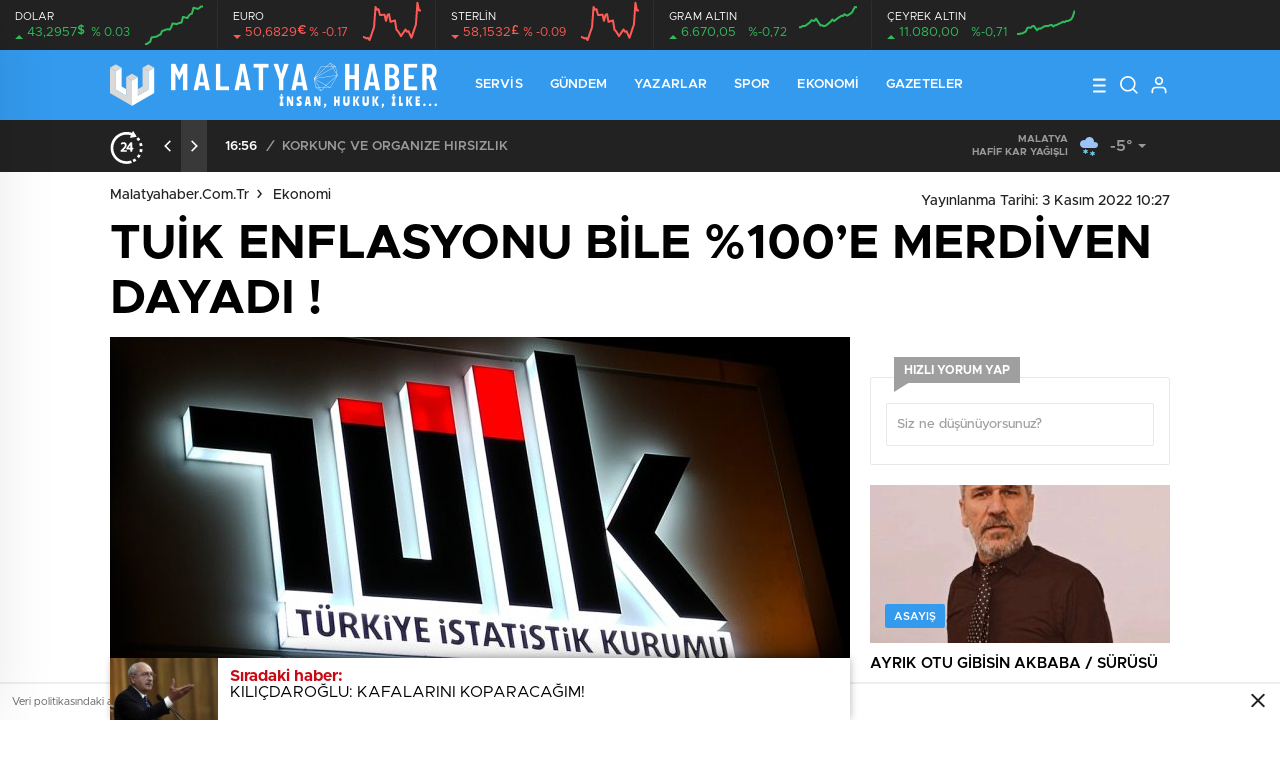

--- FILE ---
content_type: text/html; charset=UTF-8
request_url: https://malatyahaber.com.tr/tuik-enflasyonu-bile-%100e-merdiven-dayadi/
body_size: 26565
content:
<!doctype html>
<html lang="tr" itemscope="" itemtype="https://schema.org/Organization">

<head>

    <meta http-equiv="Content-Type" content="text/html; charset=utf-8" />
    <meta name="viewport" content="width=device-width, initial-scale=1.0, maximum-scale=1.0, user-scalable=no" />
    <title>TUİK ENFLASYONU BİLE %100&#8217;E MERDİVEN DAYADI ! &#8211; malatyahaber.com.tr</title>
<meta name='robots' content='max-image-preview:large' />
<link rel='dns-prefetch' href='//cdn.quilljs.com' />
<link rel="alternate" type="application/rss+xml" title="malatyahaber.com.tr &raquo; TUİK ENFLASYONU BİLE %100&#8217;E MERDİVEN DAYADI ! yorum akışı" href="https://malatyahaber.com.tr/tuik-enflasyonu-bile-%100e-merdiven-dayadi/feed/" />
<link rel="alternate" title="oEmbed (JSON)" type="application/json+oembed" href="https://malatyahaber.com.tr/wp-json/oembed/1.0/embed?url=https%3A%2F%2Fmalatyahaber.com.tr%2Ftuik-enflasyonu-bile-%25100e-merdiven-dayadi%2F" />
<link rel="alternate" title="oEmbed (XML)" type="text/xml+oembed" href="https://malatyahaber.com.tr/wp-json/oembed/1.0/embed?url=https%3A%2F%2Fmalatyahaber.com.tr%2Ftuik-enflasyonu-bile-%25100e-merdiven-dayadi%2F&#038;format=xml" />
<style id='wp-img-auto-sizes-contain-inline-css' type='text/css'>
img:is([sizes=auto i],[sizes^="auto," i]){contain-intrinsic-size:3000px 1500px}
/*# sourceURL=wp-img-auto-sizes-contain-inline-css */
</style>
<link rel='stylesheet' id='embed-pdf-viewer-css' href='https://malatyahaber.com.tr/wp-content/plugins/embed-pdf-viewer/css/embed-pdf-viewer.css?ver=2.4.6' type='text/css' media='screen' />
<style id='classic-theme-styles-inline-css' type='text/css'>
/*! This file is auto-generated */
.wp-block-button__link{color:#fff;background-color:#32373c;border-radius:9999px;box-shadow:none;text-decoration:none;padding:calc(.667em + 2px) calc(1.333em + 2px);font-size:1.125em}.wp-block-file__button{background:#32373c;color:#fff;text-decoration:none}
/*# sourceURL=/wp-includes/css/classic-themes.min.css */
</style>
<script type="text/javascript" src="https://malatyahaber.com.tr/wp-includes/js/jquery/jquery.min.js?ver=3.7.1" id="jquery-core-js"></script>
<script type="text/javascript" src="https://malatyahaber.com.tr/wp-includes/js/jquery/jquery-migrate.min.js?ver=3.4.1" id="jquery-migrate-js"></script>
<script type="text/javascript" id="jquery-js-after">
/* <![CDATA[ */
var $ = jQuery.noConflict();
//# sourceURL=jquery-js-after
/* ]]> */
</script>
<link rel="https://api.w.org/" href="https://malatyahaber.com.tr/wp-json/" /><link rel="alternate" title="JSON" type="application/json" href="https://malatyahaber.com.tr/wp-json/wp/v2/posts/2532" /><link rel="EditURI" type="application/rsd+xml" title="RSD" href="https://malatyahaber.com.tr/xmlrpc.php?rsd" />
<meta name="generator" content="WordPress 6.9" />
<link rel='shortlink' href='https://malatyahaber.com.tr/?p=2532' />
<link rel="amphtml" href="https://malatyahaber.com.tr/tuik-enflasyonu-bile-%100e-merdiven-dayadi/amp">    <link rel="stylesheet" href="https://malatyahaber.com.tr/wp-content/themes/birhaber/Css/styles.css?v=3.1" />
            <link rel="Shortcut Icon" href="https://malatyahaber.com.tr/wp-content/uploads/2022/08/fi.png" type="image/x-icon">
    <link rel="stylesheet" href="https://malatyahaber.com.tr/wp-content/themes/birhaber/Css/owl.carousel.min.css">
            <style>

    
        .four-manset #owl-four-manset a strong{text-transform: uppercase;}
    #owl-mainSlide a strong, .lastmin-slider a h2, .four-manset #owl-four-manset a strong, .ops-in h3 {
        text-transform: uppercase;
    }
    
    .newsBox2 > i{background: #349aed;opacity: 0.7;}
    .header-middle{background-color: #349aed}

    
    .videoNewsBox ul li a strong:hover,.newsBox:hover>strong,.newsBox>strong:hover{color: #349aed}
    .pageWrapper .pageMainWrap .contentWrap .pageNav ul li.active a:before,
    .pageWrapper .pageMainWrap .contentWrap .wideArea .contactForm .submit,
    .tag,[data-tooltip]:before,#profile .top > div > div > div > p span,#profile .top > div .award li a,
    #profile .bottom .left .tab .tabMenu > li.active,#profile .bottom .left .tab .tabContent ul li a p em b,#profile .bottom .left .tab .tabContent .more a,
    .numberSlider .nav > div:hover,#profile .bottom .left .tab .tabContent ul li a p em b:before,.img-col:hover .cover-btn,.ayarlarkaydet:hover,.kolexit p,
    .more:hover img,.form-switch.active,a.other-text,.to-top{background: #349aed!important;}
    #profileEdit > div > div:first-child ul li a:hover, #profileEdit > div > div:first-child ul li a.active,.authorBox ul li a strong,
    #home > .bottom > .left .twoLineNews > div > div > div > div > div > div a strong:hover{color: #349aed}
    .sirrl svg.titledot rect,.set-in-right .titledot rect {    fill: #349aed;}
    footer .center > div .bulletin .form input{background: #2b2b2b}
    footer .center > div .bulletin .form button{background: #2b2b2b}
    .fixtureBox .top > div ul li.active,.fixtureBox .bottom > div .t table tr td.center ul li time,.fixtureBox .bottom > div .h > div{background: #349aed}
    .fixtureBox .bottom > div .t table tr td:last-child a,.ydl-other ul li a h2,.yr-in a span,.yr-in a:hover p,.datepicker-panel>ul>li[data-view="month current"], .datepicker-panel>ul>li[data-view="year current"]{color: #349aed}
    .yinl-left b,.set-top-text p b,.flex-times.flex-start a:hover,.yinl-right a:hover {color: #349aed!important;}
    #newsSend > .content > div .row > div:first-child form .category ul li a.active,.sinl-top figure{border-color:#349aed!important;}
    .pageWrapper .pageBread ul li:last-child a,.pageWrapper .pageMainWrap .contentWrap .wideArea .contactForm .submit,
    .pageWrapper .pageMainWrap .contentWrap .pageNav ul li.active a:before,.pageWrapper .pageMainWrap .contentWrap .pageNav ul li > a:before,
    .videonews .ntitle h3:before, .videonews li figure span, .videonews li:hover{background: #349aed}
    #profile .top:before{background:url(https://malatyahaber.com.tr/wp-content/themes/birhaber/img/profileTop.png) no-repeat ; background-size: 100% 211px;}
        @media screen and (max-width:881px) {
        .four-manset #owl-four-manset a strong {
            text-transform:uppercase!important;
        }
    }
    
    body{background-color: #efefef}
    .lastmin-slider .owl-dots button.active:after{border-color: transparent transparent #efefef}
    .left .more a, .mainSlide .owl-dots button.active,
    .panel-slider .owl-dots button.active, .panel-slider .owl-nav .owl-prev:hover, .panel-slider .owl-nav .owl-next:hover,
    .ntitle h3:before, .sticky-bread,.datepicker-panel>ul>li.picked{background-color: #349aed !important;}
    .four-manset-pagination ul li.active:before, .four-manset-pagination ul li:hover:before{border-color: #349aed}
    .videoNewsBox ul li a strong:hover, .newsBox:hover>strong, .newsBox>strong:hover, #newsRead .bottom .left .detail p strong{color: #349aed}
    #newsRead .bottom .left .tags ul li:hover,  span.icon-border-count
    #home>.bottom>.left .twoLineNews>div>div>div>div>div>div a:hover strong, .sixNews .right .newsBox2>span:hover strong{color: #349aed}
    .sixNews .left div:not(:first-child) .newsBox2>span:hover strong{color: #349aed}
    .owl-yazarlar-in a:hover h2, .owl-yazarlar-in a:hover h5{color: #349aed}
    .hm-in-left nav ul li a{color: #fff}
    .hm-in-right ul li a svg path,.hm-in-right ul li a svg circle, .hm-in-right ul li a{stroke:#fff;}
.hm-in-right ul li a:hover span{background-color: #222222}
.hm-in-right ul li a.hamburger svg path {stroke: none!important;
    fill: #fff;}
    .hm-in-right ul li a span{background-color: #fff}
    .hm-in-right ul li a{border-color: #fff}
    .header-bottom{background-color: #222222}
    .header-bottom ul a, .header-bottom ul svg path, .header-bottom ul svg rect {color: #999999;fill: #999999}
    .header-bottom ul a:hover, .header-bottom ul a.active{color:#ffffff}
    .header-bottom ul a:hover svg path, .header-bottom ul a:hover svg rect{fill: #ffffff}

    .sondakika.son-flash:after, .sondakika.son-flash:before {border-color: transparent transparent #ffffff;}
    .sondakika.son-flash, .sondakika.son-flash:after{background-color: #c90914}
    .sondakika.son-flash span{color: #ffffff}

    .sondakika:after, .sondakika:before {border-color: transparent transparent #fdca49;}
    .sondakika, .sondakika:after{background-color: #222222}
    .sondakika span{color: #fdca49}
    .fn-in-right a:hover,.tyi-in-right h5:hover,.tyi-in-bottom a:hover{color: #349aed !important;}
    .mainSlide .owl-nav button:hover, .manset4 .owl-dots button.active, .sliderhamburger:hover{background-color: #349aed;}
    .hmb-in-left ul li a:before{background-color: #fff}
    .header-middle-bottom, .header-middle2{background-color: #349aed}
    .hmb-in-left ul li a, .hm2-in .hm2-right ul li a{color: #fff}
    .hm2-in .hm2-right ul li a svg path, .hm2-in .hm2-right ul li a svg rect{fill :#fff}
        .new-header-gray{background-color: #222222}
    .h4b-carousel a{color: #999999}
    #owl-h4b .owl-nav button u{background-color: #ffffff}
    .h4b-carousel span{color: #ffffff}
    .h4b-carousel i, .h4b-carousel a{color: #999999}
    .hour24 svg path {fill: #ffffff}
    .nhg-right ul li span, .nhg-right ul li p{color: #999999}
        .cb-ver-head, .p-d-body .ss-top ul li.active, #newsRead .top .siteMap li strong, .p-d-body .ss-top ul li:hover, #newsRead .bottom .left .tags ul li:hover{background-color: #349aed}
    .koleksiyonexit-in a.kolcikar{background-color: #349aed !important;}
    .takipettiklerim-in-right>a:hover{color: #349aed !important;}

    .db-in input:focus {
        color: #349aed;
        border-color: #349aed;
    }
    .radio input:checked ~ .checkmark{background-color: #349aed;border-color:#349aed}
    .goldto-bottom a{background-color: #349aed}
    .db-in input:focus::placeholder {
        color: #349aed;
    }

.goldto-miktar input:focus {
    color: #349aed;
    border-color: #349aed;
}

.goldto-miktar input:focus::placeholder {
    color: #349aed;
}

.goldto-bottom select:focus {
    border-color: #349aed;

}
header .header-charts {
    z-index: 9!important;
}

.header-middle {
    z-index: 99;
}
</style>
<style id='wp-block-heading-inline-css' type='text/css'>
h1:where(.wp-block-heading).has-background,h2:where(.wp-block-heading).has-background,h3:where(.wp-block-heading).has-background,h4:where(.wp-block-heading).has-background,h5:where(.wp-block-heading).has-background,h6:where(.wp-block-heading).has-background{padding:1.25em 2.375em}h1.has-text-align-left[style*=writing-mode]:where([style*=vertical-lr]),h1.has-text-align-right[style*=writing-mode]:where([style*=vertical-rl]),h2.has-text-align-left[style*=writing-mode]:where([style*=vertical-lr]),h2.has-text-align-right[style*=writing-mode]:where([style*=vertical-rl]),h3.has-text-align-left[style*=writing-mode]:where([style*=vertical-lr]),h3.has-text-align-right[style*=writing-mode]:where([style*=vertical-rl]),h4.has-text-align-left[style*=writing-mode]:where([style*=vertical-lr]),h4.has-text-align-right[style*=writing-mode]:where([style*=vertical-rl]),h5.has-text-align-left[style*=writing-mode]:where([style*=vertical-lr]),h5.has-text-align-right[style*=writing-mode]:where([style*=vertical-rl]),h6.has-text-align-left[style*=writing-mode]:where([style*=vertical-lr]),h6.has-text-align-right[style*=writing-mode]:where([style*=vertical-rl]){rotate:180deg}
/*# sourceURL=https://malatyahaber.com.tr/wp-includes/blocks/heading/style.min.css */
</style>
<style id='wp-block-paragraph-inline-css' type='text/css'>
.is-small-text{font-size:.875em}.is-regular-text{font-size:1em}.is-large-text{font-size:2.25em}.is-larger-text{font-size:3em}.has-drop-cap:not(:focus):first-letter{float:left;font-size:8.4em;font-style:normal;font-weight:100;line-height:.68;margin:.05em .1em 0 0;text-transform:uppercase}body.rtl .has-drop-cap:not(:focus):first-letter{float:none;margin-left:.1em}p.has-drop-cap.has-background{overflow:hidden}:root :where(p.has-background){padding:1.25em 2.375em}:where(p.has-text-color:not(.has-link-color)) a{color:inherit}p.has-text-align-left[style*="writing-mode:vertical-lr"],p.has-text-align-right[style*="writing-mode:vertical-rl"]{rotate:180deg}
/*# sourceURL=https://malatyahaber.com.tr/wp-includes/blocks/paragraph/style.min.css */
</style>
<style id='global-styles-inline-css' type='text/css'>
:root{--wp--preset--aspect-ratio--square: 1;--wp--preset--aspect-ratio--4-3: 4/3;--wp--preset--aspect-ratio--3-4: 3/4;--wp--preset--aspect-ratio--3-2: 3/2;--wp--preset--aspect-ratio--2-3: 2/3;--wp--preset--aspect-ratio--16-9: 16/9;--wp--preset--aspect-ratio--9-16: 9/16;--wp--preset--color--black: #000000;--wp--preset--color--cyan-bluish-gray: #abb8c3;--wp--preset--color--white: #ffffff;--wp--preset--color--pale-pink: #f78da7;--wp--preset--color--vivid-red: #cf2e2e;--wp--preset--color--luminous-vivid-orange: #ff6900;--wp--preset--color--luminous-vivid-amber: #fcb900;--wp--preset--color--light-green-cyan: #7bdcb5;--wp--preset--color--vivid-green-cyan: #00d084;--wp--preset--color--pale-cyan-blue: #8ed1fc;--wp--preset--color--vivid-cyan-blue: #0693e3;--wp--preset--color--vivid-purple: #9b51e0;--wp--preset--gradient--vivid-cyan-blue-to-vivid-purple: linear-gradient(135deg,rgb(6,147,227) 0%,rgb(155,81,224) 100%);--wp--preset--gradient--light-green-cyan-to-vivid-green-cyan: linear-gradient(135deg,rgb(122,220,180) 0%,rgb(0,208,130) 100%);--wp--preset--gradient--luminous-vivid-amber-to-luminous-vivid-orange: linear-gradient(135deg,rgb(252,185,0) 0%,rgb(255,105,0) 100%);--wp--preset--gradient--luminous-vivid-orange-to-vivid-red: linear-gradient(135deg,rgb(255,105,0) 0%,rgb(207,46,46) 100%);--wp--preset--gradient--very-light-gray-to-cyan-bluish-gray: linear-gradient(135deg,rgb(238,238,238) 0%,rgb(169,184,195) 100%);--wp--preset--gradient--cool-to-warm-spectrum: linear-gradient(135deg,rgb(74,234,220) 0%,rgb(151,120,209) 20%,rgb(207,42,186) 40%,rgb(238,44,130) 60%,rgb(251,105,98) 80%,rgb(254,248,76) 100%);--wp--preset--gradient--blush-light-purple: linear-gradient(135deg,rgb(255,206,236) 0%,rgb(152,150,240) 100%);--wp--preset--gradient--blush-bordeaux: linear-gradient(135deg,rgb(254,205,165) 0%,rgb(254,45,45) 50%,rgb(107,0,62) 100%);--wp--preset--gradient--luminous-dusk: linear-gradient(135deg,rgb(255,203,112) 0%,rgb(199,81,192) 50%,rgb(65,88,208) 100%);--wp--preset--gradient--pale-ocean: linear-gradient(135deg,rgb(255,245,203) 0%,rgb(182,227,212) 50%,rgb(51,167,181) 100%);--wp--preset--gradient--electric-grass: linear-gradient(135deg,rgb(202,248,128) 0%,rgb(113,206,126) 100%);--wp--preset--gradient--midnight: linear-gradient(135deg,rgb(2,3,129) 0%,rgb(40,116,252) 100%);--wp--preset--font-size--small: 13px;--wp--preset--font-size--medium: 20px;--wp--preset--font-size--large: 36px;--wp--preset--font-size--x-large: 42px;--wp--preset--spacing--20: 0.44rem;--wp--preset--spacing--30: 0.67rem;--wp--preset--spacing--40: 1rem;--wp--preset--spacing--50: 1.5rem;--wp--preset--spacing--60: 2.25rem;--wp--preset--spacing--70: 3.38rem;--wp--preset--spacing--80: 5.06rem;--wp--preset--shadow--natural: 6px 6px 9px rgba(0, 0, 0, 0.2);--wp--preset--shadow--deep: 12px 12px 50px rgba(0, 0, 0, 0.4);--wp--preset--shadow--sharp: 6px 6px 0px rgba(0, 0, 0, 0.2);--wp--preset--shadow--outlined: 6px 6px 0px -3px rgb(255, 255, 255), 6px 6px rgb(0, 0, 0);--wp--preset--shadow--crisp: 6px 6px 0px rgb(0, 0, 0);}:where(.is-layout-flex){gap: 0.5em;}:where(.is-layout-grid){gap: 0.5em;}body .is-layout-flex{display: flex;}.is-layout-flex{flex-wrap: wrap;align-items: center;}.is-layout-flex > :is(*, div){margin: 0;}body .is-layout-grid{display: grid;}.is-layout-grid > :is(*, div){margin: 0;}:where(.wp-block-columns.is-layout-flex){gap: 2em;}:where(.wp-block-columns.is-layout-grid){gap: 2em;}:where(.wp-block-post-template.is-layout-flex){gap: 1.25em;}:where(.wp-block-post-template.is-layout-grid){gap: 1.25em;}.has-black-color{color: var(--wp--preset--color--black) !important;}.has-cyan-bluish-gray-color{color: var(--wp--preset--color--cyan-bluish-gray) !important;}.has-white-color{color: var(--wp--preset--color--white) !important;}.has-pale-pink-color{color: var(--wp--preset--color--pale-pink) !important;}.has-vivid-red-color{color: var(--wp--preset--color--vivid-red) !important;}.has-luminous-vivid-orange-color{color: var(--wp--preset--color--luminous-vivid-orange) !important;}.has-luminous-vivid-amber-color{color: var(--wp--preset--color--luminous-vivid-amber) !important;}.has-light-green-cyan-color{color: var(--wp--preset--color--light-green-cyan) !important;}.has-vivid-green-cyan-color{color: var(--wp--preset--color--vivid-green-cyan) !important;}.has-pale-cyan-blue-color{color: var(--wp--preset--color--pale-cyan-blue) !important;}.has-vivid-cyan-blue-color{color: var(--wp--preset--color--vivid-cyan-blue) !important;}.has-vivid-purple-color{color: var(--wp--preset--color--vivid-purple) !important;}.has-black-background-color{background-color: var(--wp--preset--color--black) !important;}.has-cyan-bluish-gray-background-color{background-color: var(--wp--preset--color--cyan-bluish-gray) !important;}.has-white-background-color{background-color: var(--wp--preset--color--white) !important;}.has-pale-pink-background-color{background-color: var(--wp--preset--color--pale-pink) !important;}.has-vivid-red-background-color{background-color: var(--wp--preset--color--vivid-red) !important;}.has-luminous-vivid-orange-background-color{background-color: var(--wp--preset--color--luminous-vivid-orange) !important;}.has-luminous-vivid-amber-background-color{background-color: var(--wp--preset--color--luminous-vivid-amber) !important;}.has-light-green-cyan-background-color{background-color: var(--wp--preset--color--light-green-cyan) !important;}.has-vivid-green-cyan-background-color{background-color: var(--wp--preset--color--vivid-green-cyan) !important;}.has-pale-cyan-blue-background-color{background-color: var(--wp--preset--color--pale-cyan-blue) !important;}.has-vivid-cyan-blue-background-color{background-color: var(--wp--preset--color--vivid-cyan-blue) !important;}.has-vivid-purple-background-color{background-color: var(--wp--preset--color--vivid-purple) !important;}.has-black-border-color{border-color: var(--wp--preset--color--black) !important;}.has-cyan-bluish-gray-border-color{border-color: var(--wp--preset--color--cyan-bluish-gray) !important;}.has-white-border-color{border-color: var(--wp--preset--color--white) !important;}.has-pale-pink-border-color{border-color: var(--wp--preset--color--pale-pink) !important;}.has-vivid-red-border-color{border-color: var(--wp--preset--color--vivid-red) !important;}.has-luminous-vivid-orange-border-color{border-color: var(--wp--preset--color--luminous-vivid-orange) !important;}.has-luminous-vivid-amber-border-color{border-color: var(--wp--preset--color--luminous-vivid-amber) !important;}.has-light-green-cyan-border-color{border-color: var(--wp--preset--color--light-green-cyan) !important;}.has-vivid-green-cyan-border-color{border-color: var(--wp--preset--color--vivid-green-cyan) !important;}.has-pale-cyan-blue-border-color{border-color: var(--wp--preset--color--pale-cyan-blue) !important;}.has-vivid-cyan-blue-border-color{border-color: var(--wp--preset--color--vivid-cyan-blue) !important;}.has-vivid-purple-border-color{border-color: var(--wp--preset--color--vivid-purple) !important;}.has-vivid-cyan-blue-to-vivid-purple-gradient-background{background: var(--wp--preset--gradient--vivid-cyan-blue-to-vivid-purple) !important;}.has-light-green-cyan-to-vivid-green-cyan-gradient-background{background: var(--wp--preset--gradient--light-green-cyan-to-vivid-green-cyan) !important;}.has-luminous-vivid-amber-to-luminous-vivid-orange-gradient-background{background: var(--wp--preset--gradient--luminous-vivid-amber-to-luminous-vivid-orange) !important;}.has-luminous-vivid-orange-to-vivid-red-gradient-background{background: var(--wp--preset--gradient--luminous-vivid-orange-to-vivid-red) !important;}.has-very-light-gray-to-cyan-bluish-gray-gradient-background{background: var(--wp--preset--gradient--very-light-gray-to-cyan-bluish-gray) !important;}.has-cool-to-warm-spectrum-gradient-background{background: var(--wp--preset--gradient--cool-to-warm-spectrum) !important;}.has-blush-light-purple-gradient-background{background: var(--wp--preset--gradient--blush-light-purple) !important;}.has-blush-bordeaux-gradient-background{background: var(--wp--preset--gradient--blush-bordeaux) !important;}.has-luminous-dusk-gradient-background{background: var(--wp--preset--gradient--luminous-dusk) !important;}.has-pale-ocean-gradient-background{background: var(--wp--preset--gradient--pale-ocean) !important;}.has-electric-grass-gradient-background{background: var(--wp--preset--gradient--electric-grass) !important;}.has-midnight-gradient-background{background: var(--wp--preset--gradient--midnight) !important;}.has-small-font-size{font-size: var(--wp--preset--font-size--small) !important;}.has-medium-font-size{font-size: var(--wp--preset--font-size--medium) !important;}.has-large-font-size{font-size: var(--wp--preset--font-size--large) !important;}.has-x-large-font-size{font-size: var(--wp--preset--font-size--x-large) !important;}
/*# sourceURL=global-styles-inline-css */
</style>
</head>

<body data-rsssl=1 class=" hmfix  bgWhite mm-wrapper">

    <header>
        <style>
        .hc-in:after {
        background-color: #2A2E39;
    }
    .hc-down .highcharts-markers path:last-child,
    .hc-down .highchats-series path {
    fill: #FD5C56;
}

.hc-down .highcharts-series path:first-child {
    stroke: #FD5C56;
}

    </style>
<div class="header-charts">
            <div class="hc-in ">
            <div class="hc-in-left ">
                <span>DOLAR</span>
                <p>
                    <u>43,2957<i>$</i></u><i>% 0.03</i>
                </p>
            </div>
            <div class="hc-in-right">
                <div id="chart1"></div>
            </div>
        </div>
            <div class="hc-in hc-down">
            <div class="hc-in-left hc-down">
                <span>EURO</span>
                <p>
                    <u>50,6829<i>€</i></u><i>% -0.17</i>
                </p>
            </div>
            <div class="hc-in-right">
                <div id="chart2"></div>
            </div>
        </div>
            <div class="hc-in hc-down">
            <div class="hc-in-left hc-down">
                <span>STERLİN</span>
                <p>
                    <u>58,1532<i>£</i></u><i>% -0.09</i>
                </p>
            </div>
            <div class="hc-in-right">
                <div id="chart3"></div>
            </div>
        </div>
            <div class="hc-in ">
            <div class="hc-in-left ">
                <span>GRAM ALTIN</span>
                <p>
                    <u>6.670,05</u><i>%-0,72</i>
                </p>
            </div>
            <div class="hc-in-right">
                <div id="chart4"></div>
            </div>
        </div>
            <div class="hc-in ">
            <div class="hc-in-left ">
                <span>ÇEYREK ALTIN</span>
                <p>
                    <u>11.080,00</u><i>%-0,71</i>
                </p>
            </div>
            <div class="hc-in-right">
                <div id="chart5"></div>
            </div>
        </div>
    </div>

<script src="https://malatyahaber.com.tr/wp-content/themes/birhaber/js/highchartssrc.min.js"></script>

<script>

        /*chart1*/
    var chart = new Highcharts.Chart({
        chart: {
            renderTo: 'chart1',
            margin: 0,
            height: 50
        },
        title: {
            text: ''
        },
        subTitle: {
            text: ''
        },
        credits: {enabled: false},
        legend: {
            enabled: false
        },
        plotOptions: {
            series: {
                shadow: false,
                borderWidth: 0,
                color: '#32BA5B',
                marker: {
                    enabled: false
                }
            }
        },
        tooltip: {
            formatter: function () {
                return '' +
                    "" +
                    '' + Highcharts.dateFormat('%H:%M', this.x) +
                    '<br /><u style="color: ;">●</u><b style="color: ;"> ' + this.y + '</b>';
            }
        },
        xAxis: {
            type: 'datetime',
            enabled: false,
            labels: {
                formatter: function () {
                    return Highcharts.dateFormat('%H:%M', this.value)
                }
            }
        },
      yAxis: {
  title: {
    text: null
  },
  visible: false

},

        series: [{
            showInLegend: false,
            data: [[1769029206000,43.2949],[1769029200000,43.2949],[1768942800000,43.2949],[1768856400000,43.2734],[1768770000000,43.2573],[1768510800000,43.2756],[1768424400000,43.1825],[1768338000000,43.1738],[1768251600000,43.1528],[1768165200000,43.1118],[1767906000000,43.1297],[1767819600000,43.0385],[1767733200000,43.0343],[1767646800000,43.028],[1767560400000,43.0151],[1767301200000,43.0237],[1767214800000,42.9562],[1767128400000,42.9238],[1767042000000,42.934],[1766955600000,42.9289],[1766696400000,42.9027],[1766610000000,42.8461],[1766523600000,42.8405],[1766437200000,42.8227],[1766350800000,42.8122],[1766091600000,42.8012],[1766005200000,42.7275],[1765918800000,42.7184],[1765832400000,42.6958],[1765746000000,42.6941],]
        }]
    });
        /*chart1*/
    var chart = new Highcharts.Chart({
        chart: {
            renderTo: 'chart2',
            margin: 0,
            height: 50
        },
        title: {
            text: ''
        },
        subTitle: {
            text: ''
        },
        credits: {enabled: false},
        legend: {
            enabled: false
        },
        plotOptions: {
            series: {
                shadow: false,
                borderWidth: 0,
                color: '#32BA5B',
                marker: {
                    enabled: false
                }
            }
        },
        tooltip: {
            formatter: function () {
                return '' +
                    "" +
                    '' + Highcharts.dateFormat('%H:%M', this.x) +
                    '<br /><u style="color: ;">●</u><b style="color: ;"> ' + this.y + '</b>';
            }
        },
        xAxis: {
            type: 'datetime',
            enabled: false,
            labels: {
                formatter: function () {
                    return Highcharts.dateFormat('%H:%M', this.value)
                }
            }
        },
      yAxis: {
  title: {
    text: null
  },
  visible: false

},

        series: [{
            showInLegend: false,
            data: [[1769029206000,50.6319],[1769029200000,50.6319],[1768942800000,50.6329],[1768856400000,50.7553],[1768770000000,50.4101],[1768510800000,50.1962],[1768424400000,50.2479],[1768338000000,50.3016],[1768251600000,50.2909],[1768165200000,50.3272],[1767906000000,50.2219],[1767819600000,50.263],[1767733200000,50.3003],[1767646800000,50.3233],[1767560400000,50.4725],[1767301200000,50.4513],[1767214800000,50.575],[1767128400000,50.5591],[1767042000000,50.4664],[1766955600000,50.5637],[1766696400000,50.5598],[1766610000000,50.6521],[1766523600000,50.6447],[1766437200000,50.6875],[1766350800000,50.3668],[1766091600000,50.1583],[1766005200000,50.1926],[1765918800000,50.1855],[1765832400000,50.1977],[1765746000000,50.2073],]
        }]
    });
        /*chart1*/
    var chart = new Highcharts.Chart({
        chart: {
            renderTo: 'chart3',
            margin: 0,
            height: 50
        },
        title: {
            text: ''
        },
        subTitle: {
            text: ''
        },
        credits: {enabled: false},
        legend: {
            enabled: false
        },
        plotOptions: {
            series: {
                shadow: false,
                borderWidth: 0,
                color: '#32BA5B',
                marker: {
                    enabled: false
                }
            }
        },
        tooltip: {
            formatter: function () {
                return '' +
                    "" +
                    '' + Highcharts.dateFormat('%H:%M', this.x) +
                    '<br /><u style="color: ;">●</u><b style="color: ;"> ' + this.y + '</b>';
            }
        },
        xAxis: {
            type: 'datetime',
            enabled: false,
            labels: {
                formatter: function () {
                    return Highcharts.dateFormat('%H:%M', this.value)
                }
            }
        },
      yAxis: {
  title: {
    text: null
  },
  visible: false

},

        series: [{
            showInLegend: false,
            data: [[1769029206000,50.6319],[1769029200000,50.6319],[1768942800000,50.6329],[1768856400000,50.7553],[1768770000000,50.4101],[1768510800000,50.1962],[1768424400000,50.2479],[1768338000000,50.3016],[1768251600000,50.2909],[1768165200000,50.3272],[1767906000000,50.2219],[1767819600000,50.263],[1767733200000,50.3003],[1767646800000,50.3233],[1767560400000,50.4725],[1767301200000,50.4513],[1767214800000,50.575],[1767128400000,50.5591],[1767042000000,50.4664],[1766955600000,50.5637],[1766696400000,50.5598],[1766610000000,50.6521],[1766523600000,50.6447],[1766437200000,50.6875],[1766350800000,50.3668],[1766091600000,50.1583],[1766005200000,50.1926],[1765918800000,50.1855],[1765832400000,50.1977],[1765746000000,50.2073],]
        }]
    });
        /*chart1*/
    var chart = new Highcharts.Chart({
        chart: {
            renderTo: 'chart4',
            margin: 0,
            height: 50
        },
        title: {
            text: ''
        },
        subTitle: {
            text: ''
        },
        credits: {enabled: false},
        legend: {
            enabled: false
        },
        plotOptions: {
            series: {
                shadow: false,
                borderWidth: 0,
                color: '#32BA5B',
                marker: {
                    enabled: false
                }
            }
        },
        tooltip: {
            formatter: function () {
                return '' +
                    "" +
                    '' + Highcharts.dateFormat('%H:%M', this.x) +
                    '<br /><u style="color: ;">●</u><b style="color: ;"> ' + this.y + '</b>';
            }
        },
        xAxis: {
            type: 'datetime',
            enabled: false,
            labels: {
                formatter: function () {
                    return Highcharts.dateFormat('%H:%M', this.value)
                }
            }
        },
      yAxis: {
  title: {
    text: null
  },
  visible: false

},

        series: [{
            showInLegend: false,
            data: [[1769029206000,6712.117],[1769029200000,6711.866],[1768942800000,6719.154],[1768856400000,6617.781],[1768770000000,6496.423],[1768510800000,6375.383],[1768424400000,6394.51],[1768338000000,6430.832],[1768251600000,6363.543],[1768165200000,6367.504],[1767906000000,6251.354],[1767819600000,6194.789],[1767733200000,6159.561],[1767646800000,6217.087],[1767560400000,6147.07],[1767301200000,5991.881],[1767214800000,5966.205],[1767128400000,5952.886],[1767042000000,5993.4],[1766955600000,5983.516],[1766696400000,6250.515],[1766610000000,6170.878],[1766523600000,6170.574],[1766437200000,6192.84],[1766350800000,6109.919],[1766091600000,5972.226],[1766005200000,5955.568],[1765918800000,5963.083],[1765832400000,5909.687],[1765746000000,5909.081],]
        }]
    });
        /*chart1*/
    var chart = new Highcharts.Chart({
        chart: {
            renderTo: 'chart5',
            margin: 0,
            height: 50
        },
        title: {
            text: ''
        },
        subTitle: {
            text: ''
        },
        credits: {enabled: false},
        legend: {
            enabled: false
        },
        plotOptions: {
            series: {
                shadow: false,
                borderWidth: 0,
                color: '#32BA5B',
                marker: {
                    enabled: false
                }
            }
        },
        tooltip: {
            formatter: function () {
                return '' +
                    "" +
                    '' + Highcharts.dateFormat('%H:%M', this.x) +
                    '<br /><u style="color: ;">●</u><b style="color: ;"> ' + this.y + '</b>';
            }
        },
        xAxis: {
            type: 'datetime',
            enabled: false,
            labels: {
                formatter: function () {
                    return Highcharts.dateFormat('%H:%M', this.value)
                }
            }
        },
      yAxis: {
  title: {
    text: null
  },
  visible: false

},

        series: [{
            showInLegend: false,
            data: [[1768942800000,11271.73],[1768856400000,10936.41],[1768770000000,10763.04],[1768597200000,10653.8],[1768510800000,10664.48],[1768424400000,10585.25],[1768338000000,10609.81],[1768251600000,10547.93],[1768165200000,10502.76],[1767992400000,10400.59],[1767906000000,10381.6],[1767819600000,10302.39],[1767733200000,10399.32],[1767646800000,10390.96],[1767560400000,10337.81],[1767387600000,10331.06],[1767301200000,10281.24],[1767128400000,10158.32],[1767042000000,10179.53],[1766955600000,10064.2],[1766782800000,10339.23],[1766696400000,10319.2],[1766610000000,10216.86],[1766523600000,10245.16],[1766437200000,10205.23],[1766350800000,9975.14],[1766178000000,9864.69],[1766091600000,9852.91],[1766005200000,9828.84],[1765918800000,9825.05],]
        }]
    });
    </script>

        <div class="header-middle">
    <div class="header-search-form">
        <div class="container">
            <div class="hsf-in">
                <form class="" action="https://malatyahaber.com.tr/" method="get">
                    <input type="text" name="s" placeholder="Ne aramak istersiniz?">
                    <div class="s-close">
                        <svg width="12" height="12" version="1.1" id="Capa_1" xmlns="https://www.w3.org/2000/svg"
                             xmlns:xlink="https://www.w3.org/1999/xlink" x="0px" y="0px" viewBox="0 0 47.971 47.971"
                             style="enable-background:new 0 0 47.971 47.971;" xml:space="preserve">
                            <g>
                                <path d="M28.228,23.986L47.092,5.122c1.172-1.171,1.172-3.071,0-4.242c-1.172-1.172-3.07-1.172-4.242,0L23.986,19.744L5.121,0.88
                                c-1.172-1.172-3.07-1.172-4.242,0c-1.172,1.171-1.172,3.071,0,4.242l18.865,18.864L0.879,42.85c-1.172,1.171-1.172,3.071,0,4.242
                                C1.465,47.677,2.233,47.97,3,47.97s1.535-0.293,2.121-0.879l18.865-18.864L42.85,47.091c0.586,0.586,1.354,0.879,2.121,0.879
                                s1.535-0.293,2.121-0.879c1.172-1.171,1.172-3.071,0-4.242L28.228,23.986z"
                                      fill="#222"></path>
                            </g>
                            <g>
                            </g>
                            <g>
                            </g>
                            <g>
                            </g>
                            <g>
                            </g>
                            <g>
                            </g>
                            <g>
                            </g>
                            <g>
                            </g>
                            <g>
                            </g>
                            <g>
                            </g>
                            <g>
                            </g>
                            <g>
                            </g>
                            <g>
                            </g>
                            <g>
                            </g>
                            <g>
                            </g>
                            <g>
                            </g>
                            </svg>

                    </div>
                </form>
            </div>
        </div>
    </div>
    <div class="container">
        <div class="hm-in">
            <div class="hm-in-left">
                <div id="logo">
                    <a href="https://malatyahaber.com.tr/" id="logo" class="mobile-gizle  desktop-logo"><img
                                src="https://malatyahaber.com.tr/wp-content/uploads/2022/08/logo.png" class="logo-lzy"
                                alt="malatyahaber.com.tr"/></a>
                    <a href="https://malatyahaber.com.tr/" class="des-gizle"><img src="https://malatyahaber.com.tr/wp-content/uploads/2022/08/logo.png"
                                                                                class="logo-lzy"
                                                                                alt="malatyahaber.com.tr"/>
                        </a>                </div>
                <nav>
                    <ul id="menu-ust-menu" class="menu"><li id="menu-item-82" class="menu-item menu-item-type-custom menu-item-object-custom menu-item-has-children menu-item-82"><a href="#">Servis</a>
<ul class="sub-menu">
	<li id="menu-item-83" class="menu-item menu-item-type-post_type menu-item-object-page menu-item-83"><a href="https://malatyahaber.com.tr/son-dakika/">Son Dakika</a></li>
	<li id="menu-item-84" class="menu-item menu-item-type-post_type menu-item-object-page menu-item-84"><a href="https://malatyahaber.com.tr/namaz-vakitleri/">Namaz Vakitleri</a></li>
	<li id="menu-item-85" class="menu-item menu-item-type-post_type menu-item-object-page menu-item-85"><a href="https://malatyahaber.com.tr/hava-durumu/">Hava Durumu</a></li>
	<li id="menu-item-86" class="menu-item menu-item-type-post_type menu-item-object-page menu-item-86"><a href="https://malatyahaber.com.tr/gazeteler/">Gazeteler</a></li>
	<li id="menu-item-87" class="menu-item menu-item-type-post_type menu-item-object-page menu-item-87"><a href="https://malatyahaber.com.tr/canli-borsa/">Canlı Borsa</a></li>
	<li id="menu-item-89" class="menu-item menu-item-type-post_type menu-item-object-page menu-item-89"><a href="https://malatyahaber.com.tr/puan-durumu/">Puan Durumu</a></li>
	<li id="menu-item-91" class="menu-item menu-item-type-post_type menu-item-object-page menu-item-91"><a href="https://malatyahaber.com.tr/nobetci-eczaneler/">Nöbetçi Eczaneler</a></li>
	<li id="menu-item-92" class="menu-item menu-item-type-post_type menu-item-object-page menu-item-92"><a href="https://malatyahaber.com.tr/haber-gonder/">Haber Gönder</a></li>
	<li id="menu-item-104" class="menu-item menu-item-type-post_type menu-item-object-page menu-item-104"><a href="https://malatyahaber.com.tr/dovizler/">Dövizler</a></li>
	<li id="menu-item-108" class="menu-item menu-item-type-post_type menu-item-object-page menu-item-108"><a href="https://malatyahaber.com.tr/pariteler/">Pariteler</a></li>
	<li id="menu-item-109" class="menu-item menu-item-type-post_type menu-item-object-page menu-item-109"><a href="https://malatyahaber.com.tr/altinlar/">Altınlar</a></li>
</ul>
</li>
<li id="menu-item-114" class="menu-item menu-item-type-taxonomy menu-item-object-category current-post-ancestor current-menu-parent current-post-parent menu-item-114"><a href="https://malatyahaber.com.tr/category/gundem/">Gündem</a></li>
<li id="menu-item-1176" class="menu-item menu-item-type-post_type menu-item-object-page menu-item-1176"><a href="https://malatyahaber.com.tr/yazarlar-site/">Yazarlar</a></li>
<li id="menu-item-115" class="menu-item menu-item-type-taxonomy menu-item-object-category menu-item-115"><a href="https://malatyahaber.com.tr/category/spor/">Spor</a></li>
<li id="menu-item-116" class="menu-item menu-item-type-taxonomy menu-item-object-category current-post-ancestor current-menu-parent current-post-parent menu-item-116"><a href="https://malatyahaber.com.tr/category/ekonomi/">Ekonomi</a></li>
<li id="menu-item-120" class="menu-item menu-item-type-post_type menu-item-object-page menu-item-120"><a href="https://malatyahaber.com.tr/gazeteler/">Gazeteler</a></li>
</ul>                </nav>
            </div>
            <div class="hm-in-right">
                <ul>
                                            <li><a href="javascript:void(0);" class="hamburger">
                          <svg class="hmbicon" height="32" width="32">
                    <use xlink:href="#hmbicon">
                        <symbol id="hmbicon" viewBox="0 0 26 26">
                            <path d="M9.62 9.533h-8.84c-0.433 0-0.78-0.347-0.78-0.78v-0.26c0-0.347 0.347-0.693 0.78-0.693h8.927c0.347 0 0.693 0.347 0.693 0.78v0.26c0 0.347-0.347 0.693-0.78 0.693z" fill="#ffffff"></path>
                            <path d="M9.533 14.3h-8.667c-0.433 0-0.867-0.347-0.867-0.867v0c0-0.433 0.347-0.867 0.867-0.867h8.667c0.433 0 0.867 0.347 0.867 0.867v0c0 0.433-0.347 0.867-0.867 0.867z" fill="#ffffff"></path>
                            <path d="M9.533 19.153h-8.667c-0.433 0-0.867-0.347-0.867-0.867v0c0-0.433 0.347-0.867 0.867-0.867h8.667c0.433 0 0.867 0.347 0.867 0.867v0c0 0.433-0.347 0.867-0.867 0.867z" fill="#ffffff"></path>
                        </symbol>
                    </use>
                </svg>
                            </a></li>
                                            <li><a href="javascript:void(0);" class="header-search">
                          <svg xmlns="http://www.w3.org/2000/svg" width="18.016" height="18.016" viewBox="0 0 18.016 18.016">
              <g id="search" transform="translate(-2.165 -2.165)" opacity="1">
                  <path id="Path_57211" data-name="Path 57211" d="M10,17a7,7,0,1,0-7-7A7,7,0,0,0,10,17Z" fill="none" stroke="#9D9DA8" stroke-linecap="round" stroke-linejoin="round" stroke-width="1.67"></path>
                  <path id="Path_57212" data-name="Path 57212" d="M17,17l4,4" transform="translate(-2 -2)" fill="none" stroke="#9D9DA8" stroke-linecap="round" stroke-linejoin="round" stroke-width="1.67"></path>
              </g>
          </svg>
                            </a></li>
                                                <li><a href="https://malatyahaber.com.tr/giris">
                              <svg xmlns="http://www.w3.org/2000/svg" width="20" height="20" viewBox="0 0 20 20">
                      <g id="Profil-Icon" opacity="1">
                          <rect id="Area" width="20" height="20" fill="none" opacity="0"></rect>
                          <g id="Icon" transform="translate(1.29 2.499)">
                              <path id="Path" d="M16.667,17.5V15.833A3.334,3.334,0,0,0,13.333,12.5H6.667a3.334,3.334,0,0,0-3.334,3.333V17.5" transform="translate(-1.29 -2.499)" fill="none" stroke="#9D9DA8" stroke-linecap="round" stroke-linejoin="round" stroke-width="1.667"></path>
                              <circle id="Path-2" data-name="Path" cx="3.333" cy="3.333" r="3.333" transform="translate(5.377 0.001)" fill="none" stroke="#9D9DA8" stroke-linecap="round" stroke-linejoin="round" stroke-width="1.667"></circle>
                          </g>
                      </g>
                  </svg>
                                </a></li>
                                        </ul>
            </div>
        </div>
    </div>
</div>

        <div class="new-header-gray header-type-4">
    <div class="container">
        <div class="nhg-in">
            <div class="nhg-left">
                <div class="hour24">
                    <svg xmlns="http://www.w3.org/2000/svg" xmlns:xlink="http://www.w3.org/1999/xlink" width="34" height="36" version="1.1" id="Capa_1" x="0px" y="0px" viewBox="0 0 315.377 315.377" style="enable-background:new 0 0 315.377 315.377;" xml:space="preserve">
                            <g class="fsd">
                                <path d="M107.712,181.769l-7.938,7.705c-1.121,1.089-1.753,2.584-1.753,4.146v3.288c0,3.191,2.588,5.779,5.78,5.779h47.4    c3.196,0,5.782-2.588,5.782-5.779v-4.256c0-3.191-2.586-5.78-5.782-5.78h-26.19l0.722-0.664    c17.117-16.491,29.232-29.471,29.232-46.372c0-13.513-8.782-27.148-28.409-27.148c-8.568,0-16.959,2.75-23.629,7.74    c-2.166,1.625-2.918,4.537-1.803,7.007l1.458,3.224c0.708,1.568,2.074,2.739,3.735,3.195c1.651,0.456,3.433,0.148,4.842-0.836    c4.289-2.995,8.704-4.515,13.127-4.515c8.608,0,12.971,4.28,12.971,12.662C137.142,152.524,127.72,162.721,107.712,181.769z"/>
                            </g>
                        <g class="fsd">
                            <path d="M194.107,114.096c-0.154-0.014-0.31-0.02-0.464-0.02h-1.765c-1.89,0-3.658,0.923-4.738,2.469l-35.4,50.66    c-0.678,0.971-1.041,2.127-1.041,3.311v4.061c0,3.192,2.586,5.78,5.778,5.78h32.322v16.551c0,3.191,2.586,5.779,5.778,5.779h5.519    c3.19,0,5.781-2.588,5.781-5.779v-16.551h5.698c3.192,0,5.781-2.588,5.781-5.78v-3.753c0-3.19-2.589-5.779-5.781-5.779h-5.698    v-45.189c0-3.19-2.591-5.779-5.781-5.779h-5.519C194.419,114.077,194.261,114.083,194.107,114.096z M188.799,165.045h-17.453    c4.434-6.438,12.015-17.487,17.453-25.653V165.045z"/>
                        </g>
                        <g class="ffb">
                            <g>
                                <path d="M157.906,290.377c-68.023,0-123.365-55.342-123.365-123.365c0-64.412,49.625-117.443,112.647-122.895v19.665    c0,1.397,0.771,2.681,2.003,3.337c0.558,0.298,1.169,0.444,1.778,0.444c0.737,0,1.474-0.216,2.108-0.643l44.652-30    c1.046-0.702,1.673-1.879,1.673-3.139c0-1.259-0.627-2.437-1.673-3.139l-44.652-30c-1.159-0.779-2.654-0.857-3.887-0.198    c-1.232,0.657-2.003,1.941-2.003,3.337v15.254C70.364,24.547,9.54,88.806,9.54,167.011c0,81.809,66.558,148.365,148.365,148.365    c37.876,0,73.934-14.271,101.532-40.183l-17.111-18.226C219.38,278.512,189.4,290.377,157.906,290.377z"/>
                            </g>
                            <g>
                                <path d="M284.552,89.689c-5.111-8.359-11.088-16.252-17.759-23.456l-18.344,16.985c5.552,5.995,10.522,12.562,14.776,19.515    L284.552,89.689z"/>
                            </g>
                            <g>
                                <path d="M280.146,150.258l24.773-3.363c-1.322-9.74-3.625-19.373-6.846-28.632l-23.612,8.211    C277.135,134.163,279.047,142.165,280.146,150.258z"/>
                            </g>
                            <g>
                                <path d="M242.999,45.459c-8.045-5.643-16.678-10.496-25.66-14.427l-10.022,22.903c7.464,3.267,14.64,7.301,21.327,11.991    L242.999,45.459z"/>
                            </g>
                            <g>
                                <path d="M253.208,245.353l19.303,15.887c6.244-7.587,11.75-15.817,16.363-24.462l-22.055-11.771    C262.983,232.195,258.404,239.041,253.208,245.353z"/>
                            </g>
                            <g>
                                <path d="M280.908,176.552c-0.622,8.157-2.061,16.264-4.273,24.093l24.057,6.802c2.666-9.426,4.396-19.18,5.146-28.99    L280.908,176.552z"/>
                            </g>
                        </g>
                          </svg>


                </div>

                                <div class="h4b-carousel">
                    <div id="owl-h4b" class="owl-carousel">
                                                    <div>
                                <span>16:56</span> <i>/</i>
                                <a href="https://malatyahaber.com.tr/korkunc-ve-organize-hirsizlik/">KORKUNÇ VE ORGANİZE HIRSIZLIK</a>
                            </div>
                                                    <div>
                                <span>15:36</span> <i>/</i>
                                <a href="https://malatyahaber.com.tr/turkiyede-ve-almanyada-maas-ve-ucret-dengeleri/">TÜRKİYE’DE VE ALMANYA’DA, MAAŞ VE ÜCRET DENGELERİ</a>
                            </div>
                                                    <div>
                                <span>14:50</span> <i>/</i>
                                <a href="https://malatyahaber.com.tr/samar-oglanina-dondurulen-chpye-bir-gozalti-daha/">ŞAMAR OĞLANINA DÖNDÜRÜLEN CHP&#8217;YE BİR GÖZALTI DAHA!</a>
                            </div>
                                                    <div>
                                <span>10:22</span> <i>/</i>
                                <a href="https://malatyahaber.com.tr/ali-babacan-erdoganin-etrafi-kumarci/">ALİ BABACAN &#8221; ERDOĞAN&#8217;IN ETRAFI KUMARCI&#8221;</a>
                            </div>
                                                    <div>
                                <span>12:36</span> <i>/</i>
                                <a href="https://malatyahaber.com.tr/hukuk-direniyor-anayasa-mahkemesi-kkmye-kaynak-aktarimini-iptal-etti/">HUKUK DİRENİYOR! ANAYASA MAHKEMESİ KKM&#8217;YE KAYNAK AKTARIMINI İPTAL ETTİ!</a>
                            </div>
                                                    <div>
                                <span>14:08</span> <i>/</i>
                                <a href="https://malatyahaber.com.tr/turkiyede-siyasetin-kristallesme-formlari/">TÜRKİYE’DE SİYASETİN KRİSTALLEŞME FORMLARI</a>
                            </div>
                                                    <div>
                                <span>11:58</span> <i>/</i>
                                <a href="https://malatyahaber.com.tr/yuh-akp-milletvekili-evinde-kacak-elektirik-ve-kacak-su-kullaniyor/">YUH! AKP MİLLETVEKİLİ EVİNDE KAÇAK ELEKTİRİK VE KAÇAK SU KULLANIYOR!</a>
                            </div>
                                                    <div>
                                <span>13:57</span> <i>/</i>
                                <a href="https://malatyahaber.com.tr/5li-cetenin-basi-turktelekom-ve-turksati-da-istiyor/">5&#8217;Lİ ÇETENİN BAŞI TÜRK TELEKOM VE TÜRKSAT&#8217;I DA İSTİYOR!</a>
                            </div>
                                                    <div>
                                <span>13:10</span> <i>/</i>
                                <a href="https://malatyahaber.com.tr/saadet-partisi-genel-baskani-sayin-mahmut-arikan-bu-ulke-sahipsiz-degil/">SAADET PARTİSİ GENEL BAŞKANI SAYIN MAHMUT ARIKAN &#8221; BU ÜLKE SAHİPSİZ DEĞİL &#8221;</a>
                            </div>
                                                    <div>
                                <span>14:25</span> <i>/</i>
                                <a href="https://malatyahaber.com.tr/mesaleci-mesaleciye-demis-cirt-gozune/">MEŞALECİ MEŞALECİYE DEMİŞ CIRT GÖZÜNE!</a>
                            </div>
                                            </div>
                </div>
            </div>
            <div class="var4ngh">
              <div class="nhg-right">
                  
                                        <div class="ht-right-in">
                          <!--<img src="https://malatyahaber.com.tr/wp-content/themes/birhaber/img/ramawh.png" alt="a">-->
                          <div class="weatherStatus">

                              <span> <u><em>Malatya</em>  HAFİF KAR YAĞIŞLI</u> <i class="hafif-kar-yagisli"></i> <b>-5°</b></span>
                          </div>
                          <svg xmlns="http://www.w3.org/2000/svg" width="8" height="4" viewBox="0 0 8 4"><path d="M4,0,8,4H0Z" transform="translate(8 4) rotate(180)" fill="#999"/></svg>
                          <ul>
                              <li onclick="getWeatherSecond(1)">Adana</li>
                              <li onclick="getWeatherSecond(2)">Adıyaman</li>
                              <li onclick="getWeatherSecond(3)">Afyonkarahisar</li>
                              <li onclick="getWeatherSecond(4)">Ağrı</li>
                              <li onclick="getWeatherSecond(5)">Amasya</li>
                              <li onclick="getWeatherSecond(6)">Ankara</li>
                              <li onclick="getWeatherSecond(7)">Antalya</li>
                              <li onclick="getWeatherSecond(8)">Artvin</li>
                              <li onclick="getWeatherSecond(9)">Aydın</li>
                              <li onclick="getWeatherSecond(10)">Balıkesir</li>
                              <li onclick="getWeatherSecond(11)">Bilecik</li>
                              <li onclick="getWeatherSecond(12)">Bingöl</li>
                              <li onclick="getWeatherSecond(13)">Bitlis</li>
                              <li onclick="getWeatherSecond(14)">Bolu</li>
                              <li onclick="getWeatherSecond(15)">Burdur</li>
                              <li onclick="getWeatherSecond(16)">Bursa</li>
                              <li onclick="getWeatherSecond(17)">Çanakkale</li>
                              <li onclick="getWeatherSecond(18)">Çankırı</li>
                              <li onclick="getWeatherSecond(19)">Çorum</li>
                              <li onclick="getWeatherSecond(20)">Denizli</li>
                              <li onclick="getWeatherSecond(21)">Diyarbakır</li>
                              <li onclick="getWeatherSecond(22)">Edirne</li>
                              <li onclick="getWeatherSecond(23)">Elazığ</li>
                              <li onclick="getWeatherSecond(24)">Erzincan</li>
                              <li onclick="getWeatherSecond(25)">Erzurum</li>
                              <li onclick="getWeatherSecond(26)">Eskişehir</li>
                              <li onclick="getWeatherSecond(27)">Gaziantep</li>
                              <li onclick="getWeatherSecond(28)">Giresun</li>
                              <li onclick="getWeatherSecond(29)">Gümüşhane</li>
                              <li onclick="getWeatherSecond(30)">Hakkâri</li>
                              <li onclick="getWeatherSecond(31)">Hatay</li>
                              <li onclick="getWeatherSecond(32)">Isparta</li>
                              <li onclick="getWeatherSecond(33)">Mersin</li>
                              <li onclick="getWeatherSecond(34)">istanbul</li>
                              <li onclick="getWeatherSecond(35)">izmir</li>
                              <li onclick="getWeatherSecond(36)">Kars</li>
                              <li onclick="getWeatherSecond(37)">Kastamonu</li>
                              <li onclick="getWeatherSecond(38)">Kayseri</li>
                              <li onclick="getWeatherSecond(39)">Kırklareli</li>
                              <li onclick="getWeatherSecond(40)">Kırşehir</li>
                              <li onclick="getWeatherSecond(41)">Kocaeli</li>
                              <li onclick="getWeatherSecond(42)">Konya</li>
                              <li onclick="getWeatherSecond(43)">Kütahya</li>
                              <li onclick="getWeatherSecond(44)">Malatya</li>
                              <li onclick="getWeatherSecond(45)">Manisa</li>
                              <li onclick="getWeatherSecond(46)">Kahramanmaraş</li>
                              <li onclick="getWeatherSecond(47)">Mardin</li>
                              <li onclick="getWeatherSecond(48)">Muğla</li>
                              <li onclick="getWeatherSecond(49)">Muş</li>
                              <li onclick="getWeatherSecond(50)">Nevşehir</li>
                              <li onclick="getWeatherSecond(51)">Niğde</li>
                              <li onclick="getWeatherSecond(52)">Ordu</li>
                              <li onclick="getWeatherSecond(53)">Rize</li>
                              <li onclick="getWeatherSecond(54)">Sakarya</li>
                              <li onclick="getWeatherSecond(55)">Samsun</li>
                              <li onclick="getWeatherSecond(56)">Siirt</li>
                              <li onclick="getWeatherSecond(57)">Sinop</li>
                              <li onclick="getWeatherSecond(58)">Sivas</li>
                              <li onclick="getWeatherSecond(59)">Tekirdağ</li>
                              <li onclick="getWeatherSecond(60)">Tokat</li>
                              <li onclick="getWeatherSecond(61)">Trabzon</li>
                              <li onclick="getWeatherSecond(62)">Tunceli</li>
                              <li onclick="getWeatherSecond(63)">Şanlıurfa</li>
                              <li onclick="getWeatherSecond(64)">Uşak</li>
                              <li onclick="getWeatherSecond(65)">Van</li>
                              <li onclick="getWeatherSecond(66)">Yozgat</li>
                              <li onclick="getWeatherSecond(67)">Zonguldak</li>
                              <li onclick="getWeatherSecond(68)">Aksaray</li>
                              <li onclick="getWeatherSecond(69)">Bayburt</li>
                              <li onclick="getWeatherSecond(70)">Karaman</li>
                              <li onclick="getWeatherSecond(71)">Kırıkkale</li>
                              <li onclick="getWeatherSecond(72)">Batman</li>
                              <li onclick="getWeatherSecond(73)">Şırnak</li>
                              <li onclick="getWeatherSecond(74)">Bartın</li>
                              <li onclick="getWeatherSecond(75)">Ardahan</li>
                              <li onclick="getWeatherSecond(76)">Iğdır</li>
                              <li onclick="getWeatherSecond(77)">Yalova</li>
                              <li onclick="getWeatherSecond(78)">Karabük</li>
                              <li onclick="getWeatherSecond(79)">Kilis</li>
                              <li onclick="getWeatherSecond(80)">Osmaniye</li>
                              <li onclick="getWeatherSecond(81)">Düzce</li>
                          </ul>
                      </div>
                                </div>
            </div>
        </div>
    </div>
</div>


        
    </header>
    <div class="hsf-overlay"></div>

    <div class="left-menu ">
        <div class="left-menu-header">
            <form class="newheadersearch" action="https://malatyahaber.com.tr/" method="get">
                <a href="javascript:;" class="openSearch">
                                            <img src="https://malatyahaber.com.tr/wp-content/themes/birhaber/img/icons/searchsvg.png" alt="a">
                                    </a>
                <input type="text" id="newheaderSearchInput" name="s" placeholder="Aramak içi tıklayın">
            </form>
            <i class="left-menu-off"><svg xmlns="http://www.w3.org/2000/svg" width="14" height="14">
                    <desc />

                    <g>
                        <rect fill="none" id="canvas_background" height="402" width="582" y="-1" x="-1" />
                    </g>
                    <g>
                        <path fill="#222" id="Shape" d="m14,1.400002l-1.399994,-1.400002l-5.600006,5.599998l-5.600006,-5.599998l-1.399994,1.400002l5.600006,5.599998l-5.600006,5.599998l1.399994,1.400002l5.600006,-5.599998l5.600006,5.599998l1.399994,-1.400002l-5.600006,-5.599998l5.600006,-5.599998z" />
                    </g>
                </svg></i>
        </div>
        <div class="left-menu-body">
            <ul>
                <ul id="menu-mobil-menu" class="menu"><li id="menu-item-1177" class="menu-item menu-item-type-post_type menu-item-object-page menu-item-1177"><a href="https://malatyahaber.com.tr/yazarlar-site/">Yazarlar</a></li>
<li id="menu-item-134" class="menu-item menu-item-type-post_type menu-item-object-page menu-item-134"><a href="https://malatyahaber.com.tr/son-dakika/">Son Dakika</a></li>
<li id="menu-item-135" class="menu-item menu-item-type-post_type menu-item-object-page menu-item-135"><a href="https://malatyahaber.com.tr/namaz-vakitleri/">Namaz Vakitleri</a></li>
<li id="menu-item-136" class="menu-item menu-item-type-post_type menu-item-object-page menu-item-136"><a href="https://malatyahaber.com.tr/hava-durumu/">Hava Durumu</a></li>
<li id="menu-item-137" class="menu-item menu-item-type-post_type menu-item-object-page menu-item-137"><a href="https://malatyahaber.com.tr/gazeteler/">Gazeteler</a></li>
<li id="menu-item-138" class="menu-item menu-item-type-post_type menu-item-object-page menu-item-138"><a href="https://malatyahaber.com.tr/canli-borsa/">Canlı Borsa</a></li>
<li id="menu-item-139" class="menu-item menu-item-type-post_type menu-item-object-page menu-item-139"><a href="https://malatyahaber.com.tr/canli-tv/">Canlı TV</a></li>
<li id="menu-item-140" class="menu-item menu-item-type-post_type menu-item-object-page menu-item-140"><a href="https://malatyahaber.com.tr/puan-durumu/">Puan Durumu</a></li>
<li id="menu-item-141" class="menu-item menu-item-type-post_type menu-item-object-page menu-item-141"><a href="https://malatyahaber.com.tr/tv-yayin-akislari/">TV Yayın Akışları</a></li>
<li id="menu-item-142" class="menu-item menu-item-type-post_type menu-item-object-page menu-item-142"><a href="https://malatyahaber.com.tr/nobetci-eczaneler/">Nöbetçi Eczaneler</a></li>
<li id="menu-item-143" class="menu-item menu-item-type-post_type menu-item-object-page menu-item-143"><a href="https://malatyahaber.com.tr/haber-gonder/">Haber Gönder</a></li>
<li id="menu-item-148" class="menu-item menu-item-type-post_type menu-item-object-page menu-item-148"><a href="https://malatyahaber.com.tr/hentbol-iddaa-programi/">Hentbol İddaa Programı</a></li>
<li id="menu-item-149" class="menu-item menu-item-type-post_type menu-item-object-page menu-item-149"><a href="https://malatyahaber.com.tr/voleybol-iddaa-programi/">Voleybol İddaa Programı</a></li>
<li id="menu-item-151" class="menu-item menu-item-type-post_type menu-item-object-page menu-item-151"><a href="https://malatyahaber.com.tr/tenis-iddaa-programi/">Tenis İddaa Programı</a></li>
<li id="menu-item-152" class="menu-item menu-item-type-post_type menu-item-object-page menu-item-152"><a href="https://malatyahaber.com.tr/motor-sporlari-iddaa-programi/">Motor Sporları İddaa Programı</a></li>
<li id="menu-item-154" class="menu-item menu-item-type-post_type menu-item-object-page menu-item-154"><a href="https://malatyahaber.com.tr/dovizler/">Dövizler</a></li>
<li id="menu-item-155" class="menu-item menu-item-type-post_type menu-item-object-page menu-item-155"><a href="https://malatyahaber.com.tr/kripto-paralar/">Kripto Paralar</a></li>
<li id="menu-item-156" class="menu-item menu-item-type-post_type menu-item-object-page menu-item-156"><a href="https://malatyahaber.com.tr/altinlar/">Altınlar</a></li>
<li id="menu-item-157" class="menu-item menu-item-type-post_type menu-item-object-page menu-item-157"><a href="https://malatyahaber.com.tr/pariteler/">Pariteler</a></li>
<li id="menu-item-158" class="menu-item menu-item-type-post_type menu-item-object-page menu-item-158"><a href="https://malatyahaber.com.tr/hisseler/">Hisseler</a></li>
<li id="menu-item-160" class="menu-item menu-item-type-post_type menu-item-object-page menu-item-160"><a href="https://malatyahaber.com.tr/sinema/">Vizyondaki Filmler</a></li>
<li id="menu-item-161" class="menu-item menu-item-type-custom menu-item-object-custom menu-item-161"><a>Haftanın Filmleri</a></li>
<li id="menu-item-162" class="menu-item menu-item-type-custom menu-item-object-custom menu-item-162"><a>Popüler Fragmanlar</a></li>
<li id="menu-item-163" class="menu-item menu-item-type-custom menu-item-object-custom menu-item-163"><a>Vizyon Takvimi</a></li>
</ul>            </ul>
        </div>
    </div>
    <div class="left-menu-overlay">

    </div>

    <div class="overlay"></div>
    <style>
    @media (max-width: 575px) {

        .hmfix .header-middle,
        .hmfix .header-middle2 {
            box-shadow: 0 2px 4px rgb(17 21 25 / 12%) !important;
            position: fixed !important;
            width: 100% !important;
            top: 0 !important;
            z-index: 999 !important;
        }
    }

    .ads.des-g {
        padding-top: 20px;
    }

    #newsRead .bottom .right>div>div.popularNewsBox {
        border: 1px solid #e6e6e6;
        padding-bottom: 0;
    }

    .header-middle,
    .header-middle2 {
        position: relative !important;
        top: unset !important;
    }


    #cis-load-img {
        width: 64px !important;
        display: block;
        margin-left: 413px;
    }

    @media only screen and (max-width: 1024px) {
        #newsRead .haberSingle .top {
            width: 100%;
        }

        .haberSingle:after {
            width: 100% !important;
        }

        #newsRead .bottom .left .detail .relatedContent a strong {
            width: 100% !important;
        }

        #newsRead .bottom .left .sixNews .row>div {
            padding: 6px !important;
        }

        #newsRead .bottom .left .sixNews .row:nth-child(2n) {
            padding-right: 6px !important;
            padding-left: 6px !important;
        }

        .detail img {
            height: inherit !important;
        }

        .size-full {
            max-height: auto !important;
        }

            }
</style>
        <div id="newsRead" class="container lcont">

            
            
            
            <div class="haberSingle">
                 <a href="https://malatyahaber.com.tr/kilicdaroglu-kafalarini-koparacagim/" rel="prev" title="KILIÇDAROĞLU: KAFALARINI KOPARACAĞIM!" image="https://malatyahaber.com.tr/wp-content/uploads/2022/11/221062-124x76.jpg"></a>                 <div class="top">
                    <div class="sticky-bread" style="">
                        <div class="container sticky-container">
                            <div class="flex-between">
                                <div class="sb-left">
                                    <a href="https://malatyahaber.com.tr"><img src="https://malatyahaber.com.tr/wp-content/themes/birhaber/img/git.svg" alt=""></a>
                                    <a href="https://malatyahaber.com.tr">Anasayfa</a> <b>/</b>

                                    <a href="https://malatyahaber.com.tr/category/ekonomi/">Ekonomi</a>
                                        <b>/</b>                                    <span><a href="https://malatyahaber.com.tr/tuik-enflasyonu-bile-%100e-merdiven-dayadi/">TUİK ENFLASYONU BİLE %100&#8217;E MERDİVEN DAYADI !</a></span>
                                </div>
                                <div class="sb-right">

                                                                            <div class="sb-right-icons" style="margin-right: 8px;"><a href="javascript:;" onclick="alert('Favorilere eklemek için üye girişi yapmalısınız.')">
                                                <i class="icon-favori2"></i> </a></div>
                                                                            <a href="https://malatyahaber.com.tr/giris" class="sb-right-icons">
                                            <svg xmlns="http://www.w3.org/2000/svg" width="11.816" height="13.743" viewBox="0 0 11.816 13.743">
                                                <g transform="translate(-1761.092 -60.014)">
                                                    <path d="M1767,62.715a1.1,1.1,0,1,1-1.1,1.1,1.1,1.1,0,0,1,1.1-1.1m0-2.2a3.3,3.3,0,1,0,3.3,3.3,3.3,3.3,0,0,0-3.3-3.3Z" fill="#fff" stroke="rgba(0,0,0,0)" stroke-miterlimit="10" stroke-width="1"></path>
                                                    <path d="M1772.353,71.545a4.391,4.391,0,0,0-4.253-3.329h-2.2a4.39,4.39,0,0,0-4.253,3.329,7.693,7.693,0,0,0,2.053,1.421v-.349a2.2,2.2,0,0,1,2.2-2.2h2.2a2.2,2.2,0,0,1,2.2,2.2v.349A7.682,7.682,0,0,0,1772.353,71.545Z" fill="#fff" stroke="rgba(0,0,0,0)" stroke-miterlimit="10" stroke-width="1"></path>
                                                </g>
                                            </svg>
                                        </a>
                                                                        <div class="sb-right-icons m-toggle">
                                        <div class="hamburger2">
                                            <span></span>
                                            <span></span>
                                            <span></span>
                                        </div>

                                    </div>
                                </div>
                            </div>
                        </div>
                    </div>

                    
                        <ul class="siteMap  ">
                            <li><i class="icon-angle-arrow-right"></i><a href="https://malatyahaber.com.tr/">malatyahaber.com.tr</a></li>
                            <li><i class="icon-angle-arrow-right"></i><a href="https://malatyahaber.com.tr/category/ekonomi/">Ekonomi</a>
                            </li>
                                                        <li><strong>TUİK ENFLASYONU BİLE %100&#8217;E MERDİVEN DAYADI !</strong></li>
                        </ul>
                                                    <time datetime="2022-11-03" class="mobile-gizle">
                                                                                                    <i class="icon-clock"></i><u>Yayınlanma
                                        Tarihi: 3 Kasım 2022 10:27</u>
                                                            </time>

                            <time class="des-gizle mobile-time-views">
                                                                                                    <b>
                                        3 Kasım 2022                                    </b>
                                                            </time>
                        
                        
                        <h1>TUİK ENFLASYONU BİLE %100&#8217;E MERDİVEN DAYADI !</h1>
                                                            </div>
                                <script type="application/ld+json">
                    {
                        "@context": "http://schema.org",
                        "@type": "NewsArticle",
                        "inLanguage": "tr-TR",
                        "articleSection": "Ekonomi",
                        "mainEntityOfPage": {
                            "@type": "WebPage",
                            "@id": "https://malatyahaber.com.tr/tuik-enflasyonu-bile-%100e-merdiven-dayadi/"
                        },
                        "headline": "TUİK ENFLASYONU BİLE %100&#8217;E MERDİVEN DAYADI !",
                        "alternativeHeadline": "",
                        "keywords": "",
                        "image": {
                            "@type": "ImageObject",
                            "url": "",
                            "width": "740",
                            "height": "420"
                        },
                        "dateCreated": "2022-11-03T10:27:36.822Z",
                        "datePublished": "2022-11-03T10:27:36.822Z",
                        "dateModified": "2022-11-03T10:27:36.822Z",
                        "description": "",
                        "wordCount": "304",
                        "author": {
                            "@type": "Thing",
                            "name": "Faruk Edip Güzel"
                        },
                        "publisher": {
                            "@type": "Organization",
                            "name": "malatyahaber.com.tr",
                            "logo": {
                                "@type": "ImageObject",
                                "url": "https://malatyahaber.com.tr/wp-content/uploads/2022/08/logo.png",
                                "width": 150,
                                "height": 50
                            }
                        }
                    }
                </script>
                <script type="application/ld+json">
                    {
                        "@context": "http://schema.org",
                        "@type": "BreadcrumbList",
                        "itemListElement": [{

                                "@type": "ListItem",
                                "position": 1,
                                "item": {
                                    "@id": "https://malatyahaber.com.tr/",
                                    "name": "malatyahaber.com.tr"
                                }
                            }, {
                                "@type": "ListItem",
                                "position": 2,
                                "item": {
                                    "@id": "https://malatyahaber.com.tr/category/ekonomi/",
                                    "name": "Ekonomi"
                                }
                            }
                            , {
                                    "@type": "ListItem",
                                    "position": 3,
                                    "item": {
                                        "@id": "https://malatyahaber.com.tr/tuik-enflasyonu-bile-%100e-merdiven-dayadi/",
                                        "name": "TUİK ENFLASYONU BİLE %100&amp;#8217;E MERDİVEN DAYADI !"
                                    }
                                }
                                                    ]
                    }
                </script>

                <div class="bottom" >
                    <div class="left">
                        <div class="detail">
                            <div class="cap">
                                <img width="740" height="420" src="https://malatyahaber.com.tr/wp-content/uploads/2022/11/1368751-740x420.jpg" class="attachment-bt_single size-bt_single wp-post-image" alt="TUİK ENFLASYONU BİLE %100&#8217;E MERDİVEN DAYADI !" decoding="async" fetchpriority="high" srcset="https://malatyahaber.com.tr/wp-content/uploads/2022/11/1368751-740x420.jpg 740w, https://malatyahaber.com.tr/wp-content/uploads/2022/11/1368751-300x169.jpg 300w" sizes="(max-width: 740px) 100vw, 740px" />
                                <div class="sc-options">
                                    <div class="flex-between">
                                        <div class="sc-options-left">
                                            <a href="https://malatyahaber.com.tr/author/edip/" class="sc-options-user">
                                                <img src="https://malatyahaber.com.tr/wp-content/themes/birhaber/img/user.png?_=1769045046">
                                            </a>
                                            <div onclick="like(2532)" class="options-icons">
                                                <div class="icon-border">
                                                    <i class="icon-like2"></i>
                                                    <span class="icon-border-count" id="totalLike_2532">0</span>
                                                </div>
                                                <p>BEĞENDİM</p>
                                            </div>
                                                                                            <div class="news-abone">
                                                    <a href="#">
                                                        <span>ABONE OL</span>
                                                        <div class="news-abone-logo">
                                                            <img src="https://malatyahaber.com.tr/wp-content/themes/birhaber/img/gg.svg" alt="google news">
                                                            News
                                                        </div>
                                                    </a>
                                                </div>
                                                                                    </div>
                                        <div class="sc-options-right">
                                            <div class="options-icons">
                                                <a href="#respond">
                                                    <div class="icon-border">
                                                        <i class="icon-comments2"></i>
                                                        <span class="icon-border-count">0<span>
                                                    </div>
                                                </a>
                                            </div>
                                            <div class="options-icons">
                                                <a href="javascript:;" onclick="alert('Favorilere eklemek için üye girişi yapmalısınız.')">
                                                        <div class="icon-border"><i class="icon-favori2"></i></div>
                                                    </a>                                             </div>

                                            <div class="options-icons">
                                                <a href="https://twitter.com/intent/tweet/?url=https://malatyahaber.com.tr/tuik-enflasyonu-bile-%100e-merdiven-dayadi/" target="_blank">
                                                    <div class="icon-border twitter">
                                                        <i></i>
                                                    </div>
                                                </a>
                                            </div>
                                            <div class="options-icons">
                                                <a href="https://www.facebook.com/sharer/sharer.php?u=https://malatyahaber.com.tr/tuik-enflasyonu-bile-%100e-merdiven-dayadi/" target="_blank">
                                                    <div class="icon-border facebook">
                                                        <i></i>
                                                    </div>
                                                </a>
                                            </div>
                                            <div class="options-icons">
                                                <a href="https://api.whatsapp.com/send?text=https://malatyahaber.com.tr/tuik-enflasyonu-bile-%100e-merdiven-dayadi/" target="_blank">
                                                    <div class="icon-border whatsapp icon-whatsapp">
                                                        <i></i>
                                                    </div>
                                                </a>
                                            </div>
                                            <div class="options-icons">
                                                <a href="https://pinterest.com/pin/create/button/?url=https://malatyahaber.com.tr/tuik-enflasyonu-bile-%100e-merdiven-dayadi/" target="_blank">
                                                    <div class="icon-border pinterest icon-pinterest">
                                                        <i></i>
                                                    </div>
                                                </a>
                                            </div>
                                        </div>
                                    </div>
                                </div>


                            </div>
                            
                            
                            <script>
                                /*------------------------------------------------
         * Shrink Header
         ------------------------------------------------*/
                                $(window).on('scroll', function() {
                                    var scroll = $(window).scrollTop();
                                    if (scroll >= 110) {
                                        $(".sticky-bread").addClass("sticked");
                                    } else {
                                        $(".sticky-bread").removeClass("sticked");
                                    }
                                });

                                $(".icon-share").click(function() {
                                    event.preventDefault();
                                    $(".shareArea").addClass("active");

                                });


                                $(document).on('click', function(e) {
                                    if ($(e.target).closest(".icon-share").length === 0) {
                                        $(".shareArea").removeClass('active');
                                    }

                                    if ($(e.target).closest(".dotsAreaContent").length === 0 && $(e.target).closest(".icon-dots").length === 0) {
                                        $(".dotsAreaContent").css('visibility', "hidden");
                                    }
                                });


                                $(".a-plus").click(function() {
                                    var sBox = $(".a-plus-inp").attr("data-sBox");
                                    var status = $(".a-plus-inp").attr("data-status");

                                    var currentFont = parseInt($(".a-plus-inp").val());
                                    if (currentFont == 20) {
                                        var status = "down";
                                        var sBox = true;
                                    } else if (currentFont == 14) {
                                        var status = "up";
                                        var sBox = true;
                                    }

                                    if (status == "down") {
                                        currentFont = parseInt(currentFont - 1);
                                        if (currentFont == 14) {
                                            var status = "up";
                                            var sBox = true;
                                        }
                                    } else if (status == "up") {
                                        currentFont = parseInt(currentFont + 1);
                                        if (currentFont == 20) {
                                            var status = "down";
                                            var sBox = true;
                                        }
                                        $(".a-plus-inp").attr("data-sBox", sBox);
                                        $(".a-plus-inp").attr("data-status", status);
                                    }


                                    $(".a-plus-inp").val(currentFont);

                                    $("#newsRead .bottom .left .detail p").css("font-size", currentFont);
                                });
                            </script>

                            
                            
<p>Türkiye İstatistik Kurumu (TÜİK), ekim ayına ilişkin enflasyon oranlarını açıkladı. TÜİK verilerine göre, enflasyon (TÜFE) aylık bazda yüzde 3.54, yıllık bazda ise yüzde 85.51 olarak gerçekleşti.</p>



<p>TÜFE, bir önceki yılın aralık ayına göre yüzde 57.80, 12 aylık ortalamada ise yüzde 65.26 yükseldi.</p>



<p>Üretici fiyat endeksi ise (Yİ-ÜFE) aylık bazda yüzde 7.83, yıllık bazda yüzde 157.69 arttı.</p>



<p>Bir önceki yılın aynı ayına göre en az artış gösteren ana grup yüzde 33.48 ile haberleşme oldu. Buna karşılık, bir önceki yılın aynı ayına göre artışın en yüksek olduğu ana grup ise yüzde 117.15 ile ulaştırma oldu.</p>



<p>Ana harcama grupları itibarıyla 2022 yılı ekim ayında bir önceki aya göre en az artış gösteren ana grup yüzde 0.36 ile eğitim oldu. Buna karşılık, 2022 yılı ekim ayında aylık bazda artışın en yüksek olduğu ana grup ise yüzde 8.34 ile giyim ve ayakkabı olarak gerçekleşti.</p>



<h3 class="wp-block-heading">Yüzde 554 artış</h3>



<p>İşlenmemiş gıda ürünleri, enerji, alkollü içkiler ve tütün ile altın hariç TÜFE&#8217;deki değişim, ekim ayında bir önceki aya göre yüzde 3.24, bir önceki yılın aynı ayına göre ise yüzde 77.01 yükseldi.</p>



<p>Sanayinin dört sektörünün yıllık değişimleri; madencilik ve taş ocakçılığında yüzde 162.06, imalatta yüzde 122.97, elektrik, gaz üretimi ve dağıtımında yüzde 554.56 ve su temininde yüzde 109.45 artış olarak gerçekleşti.<br><br>Ana sanayi gruplarının yıllık değişimleri; ara malında yüzde 123.12, dayanıklı tüketim malında yüzde 98.65, dayanıksız tüketim malında yüzde 132.88, enerjide yüzde 417.61 ve sermaye malında yüzde 95.61 artış olarak gerçekleşti.</p>



<h3 class="wp-block-heading">27 alt sektörde gerileme</h3>



<p><strong>&nbsp;</strong>Yıllık bazda Yİ-ÜFE&#8217;ye göre 23 alt sektör daha düşük, 6 alt sektör daha yüksek değişim gösterdi. Yıllık en düşük artış; yüzde 67.83 ile diğer ulaşım araçları olurken en yüksek artış yüzde 554.56 artışla elektrik, gaz, buhar ve iklimlendirme grubunda yaşandı.</p>



<p>Aylık bazda Yİ-ÜFE&#8217;ye göre 27 alt sektör daha düşük, 2 alt sektör daha yüksek değişim gösterdi. Aylık en düşük artış; yüzde 0.25 ile metal cevherlerinde gerçekleşirken en yüksek artış yüzde 32.55 ile gaz, buhar ve iklimlendirme oldu.</p></p>
</p></p></p></p></p>                        </div>
                        
                        

                        
                                                    <div class="sixNews">
                                <div class="head gray">
                                    <strong>SİZİN İÇİN SEÇTİKLERİMİZ</strong>
                                </div>
                                <div class="row">
                                                                                    <div>
                                                    <a href="https://malatyahaber.com.tr/ayrik-otu-gibisin-akbaba-surusu/" class="newsBox">
                                                        <span>
                                                            <img src="https://malatyahaber.com.tr/wp-content/uploads/2024/10/TURAN-GUZEL-300x229.jpeg" height="" />
                                                            <strong class="tag">Asayiş</strong>
                                                        </span>
                                                        <strong>
                                                            <span>AYRIK OTU GİBİSİN AKBABA / SÜRÜSÜ</span>
                                                        </strong>
                                                    </a>
                                                </div>

                                                                                    <div>
                                                    <a href="https://malatyahaber.com.tr/hukukun-oksuz-kaldigi-gun-sokratesin-baldiranindan-ebu-hanifenin-zindanina-bir-medeniyetin-trajedisi/" class="newsBox">
                                                        <span>
                                                            <img src="https://malatyahaber.com.tr/wp-content/uploads/2026/01/YENER-300x229.jpg" height="" />
                                                            <strong class="tag">Asayiş</strong>
                                                        </span>
                                                        <strong>
                                                            <span>HUKUKUN ÖKSÜZ KALDIĞI GÜN: SOKRATES’İN BALDIRANINDAN EBU HANİFE’NİN ZİNDANINA BİR MEDENİYETİN TRAJEDİSİ!</span>
                                                        </strong>
                                                    </a>
                                                </div>

                                                                                    <div>
                                                    <a href="https://malatyahaber.com.tr/malatya-baro-baskani-onur-demezden-hakli-bir-isyan/" class="newsBox">
                                                        <span>
                                                            <img src="https://malatyahaber.com.tr/wp-content/uploads/2026/01/AV.ONUR-DEMEZ-BARO-BASKANI-300x229.jpeg" height="" />
                                                            <strong class="tag">Asayiş</strong>
                                                        </span>
                                                        <strong>
                                                            <span>MALATYA BARO BAŞKANI ONUR DEMEZ&#8217;DEN HAKLI BİR İSYAN!</span>
                                                        </strong>
                                                    </a>
                                                </div>

                                                                                    <div>
                                                    <a href="https://malatyahaber.com.tr/turkiyede-devlet-adamlari-ve-toplumu-curuten-siyaset/" class="newsBox">
                                                        <span>
                                                            <img src="https://malatyahaber.com.tr/wp-content/uploads/2024/08/ILHAMI-GULER-300x229.jpg" height="" />
                                                            <strong class="tag">Asayiş</strong>
                                                        </span>
                                                        <strong>
                                                            <span>TÜRKİYE’DE DEVLET ADAMLARI VE TOPLUMU ÇÜRÜTEN SİYASET</span>
                                                        </strong>
                                                    </a>
                                                </div>

                                                                                    <div>
                                                    <a href="https://malatyahaber.com.tr/apden-rus-gazina-veto/" class="newsBox">
                                                        <span>
                                                            <img src="https://malatyahaber.com.tr/wp-content/uploads/2025/12/rus-300x229.jpg" height="" />
                                                            <strong class="tag">Asayiş</strong>
                                                        </span>
                                                        <strong>
                                                            <span>AP&#8217;DEN RUS GAZINA VETO!</span>
                                                        </strong>
                                                    </a>
                                                </div>

                                                                                    <div>
                                                    <a href="https://malatyahaber.com.tr/asgari-ucret-tiyatrosu/" class="newsBox">
                                                        <span>
                                                            <img src="https://malatyahaber.com.tr/wp-content/uploads/2025/12/BAK-300x229.jpg" height="" />
                                                            <strong class="tag">Asayiş</strong>
                                                        </span>
                                                        <strong>
                                                            <span>ASGARİ ÜCRET TİYATROSU!</span>
                                                        </strong>
                                                    </a>
                                                </div>

                                    
                                </div>
                            </div>
                            



<!-- Düzenlemeye buradan başlayabilirsiniz. -->





<div class="commentForm" id="respond">
    <div class="head">
        <strong>YORUMLAR</strong>
    </div>
        <form action="https://malatyahaber.com.tr/wp-comments-post.php" method="post" id="comment-form-wrapper">

                <div>
              <p><i class="icon-user"><img src="https://malatyahaber.com.tr/wp-content/themes/birhaber/img/icons/newavatar.png" alt="s"></i><input type="text" required name="author" class="authorInput" placeholder="Adınız" /></p>
              <p>


                <svg width="25" height="25" version="1.1" id="Layer_1" xmlns="http://www.w3.org/2000/svg" xmlns:xlink="http://www.w3.org/1999/xlink" x="0px" y="0px" viewBox="0 0 512 512" style="enable-background:new 0 0 512 512;" xml:space="preserve">
                <g>
                	<g>
                		<g>
                			<path d="M10.688,95.156C80.958,154.667,204.26,259.365,240.5,292.01c4.865,4.406,10.083,6.646,15.5,6.646
                				c5.406,0,10.615-2.219,15.469-6.604c36.271-32.677,159.573-137.385,229.844-196.896c4.375-3.698,5.042-10.198,1.5-14.719
                				C494.625,69.99,482.417,64,469.333,64H42.667c-13.083,0-25.292,5.99-33.479,16.438C5.646,84.958,6.313,91.458,10.688,95.156z" style="
    fill: #c5c5c5;
"></path>
                			<path d="M505.813,127.406c-3.781-1.76-8.229-1.146-11.375,1.542C416.51,195.01,317.052,279.688,285.76,307.885
                				c-17.563,15.854-41.938,15.854-59.542-0.021c-33.354-30.052-145.042-125-208.656-178.917c-3.167-2.688-7.625-3.281-11.375-1.542
                				C2.417,129.156,0,132.927,0,137.083v268.25C0,428.865,19.135,448,42.667,448h426.667C492.865,448,512,428.865,512,405.333
                				v-268.25C512,132.927,509.583,129.146,505.813,127.406z" style="
    fill: #c5c5c5;
"></path>
                		</g>
                	</g>
                </g>
                <g>
                </g>
                <g>
                </g>
                <g>
                </g>
                <g>
                </g>
                <g>
                </g>
                <g>
                </g>
                <g>
                </g>
                <g>
                </g>
                <g>
                </g>
                <g>
                </g>
                <g>
                </g>
                <g>
                </g>
                <g>
                </g>
                <g>
                </g>
                <g>
                </g>
                </svg>


<input type="text" required name="email" class="authorInput" placeholder="Mail Adresiniz" /></p>
              <input name="comment" type="hidden">
              <div id="editorTool">
                  <div id="toolbar-container">
                      <div>
                          <span class="ql-formats send" onclick="">
                              <button type="button">Gönder</button>
                              <input type='hidden' name='comment_post_ID' value='2532' id='comment_post_ID' />
<input type='hidden' name='comment_parent' id='comment_parent' value='0' />
                              <p style="display: none !important;" class="akismet-fields-container" data-prefix="ak_"><label>&#916;<textarea name="ak_hp_textarea" cols="45" rows="8" maxlength="100"></textarea></label><input type="hidden" id="ak_js_1" name="ak_js" value="61"/><script>document.getElementById( "ak_js_1" ).setAttribute( "value", ( new Date() ).getTime() );</script></p>                          </span>
                          <span class="ql-formats">
                              <button type="button" class="ql-bold"></button>
                              <button type="button" class="ql-italic"></button>
                              <button type="button" class="ql-underline"></button>
                          </span>
                          <span class="ql-formats">
                              <button type="button" class="ql-list" value="ordered"></button>
                              <button type="button" class="ql-list" value="bullet"></button>
                          </span>
                          <span class="ql-formats">
                              <button type="button" class="ql-link"></button>
                          </span>
                          <span class="ql-formats">
                              <button type="button" class="ql-clean"></button>
                          </span>
                      </div>
                  </div>
                  <div id="editor-container"></div>
                  <span>En az 10 karakter gerekli</span>
              </div>
          </div>
                          <p>Gönderdiğiniz yorum <strong>moderasyon</strong> ekibi tarafından incelendikten sonra yayınlanacaktır.</p>
        
            </form>
    </div>



          






<script>

function voteComment(comment_id, type)
{
  jQuery(document).ready(function(){
        jQuery.ajax({
          type:'POST',
          data:{
            action:'voteComment',
            comment_id:comment_id,
            like:type
          },
          url: "https://malatyahaber.com.tr/wp-admin/admin-ajax.php",
          success: function(value) {
            if(value == 'true'){
              if(type == 'like'){
                current_count = $(".likeCount_"+comment_id).html();
                current_count1 = parseInt(current_count)+1;
                $(".likeCount_"+comment_id).html(current_count1);
              }else{
                current_count = $(".dislikeCount_"+comment_id).html();
                current_count1 = parseInt(current_count)+1;
                $(".dislikeCount_"+comment_id).html(current_count1);
              }

            }else{
              alert("Bu yorumu daha önce oylamışsınız.");
            }
          }
        });
});
}
function reportComment(comment_id)
{

    var report = prompt("Rapor sebebini belirtiniz.");
    if(report.length > 3){
        jQuery(document).ready(function(){
            jQuery.ajax({
                type:'POST',
                data:{
                    action:'reportComment',
                    comment_id:comment_id,
                    content:report
                },
                url: "https://malatyahaber.com.tr/wp-admin/admin-ajax.php",
                success: function(value) {
                    if(value == 'true'){
                        success_alert("Yorum bildirildi.");
                    }else{
                        danger_alert("Bu yorumu daha önce raporlamışsınız.");
                    }
                    $(".com-report-button").attr('onclick', 'danger_alert("Üst üste yorum bildiremezsiniz.")');
                }
            });
        });
    }else {
        danger_alert("Rapor sebebini lütfen doldurun");
    }
}
</script>
                        
                                                    <div class="infinityDiv">
                                <img src="https://malatyahaber.com.tr/wp-content/uploads/2022/11/221062-124x76.jpg" width="108px" height="62px" />
                                <h4>Sıradaki haber:</h4>
                                <p>KILIÇDAROĞLU: KAFALARINI KOPARACAĞIM!</p>
                                <div class="progress-bar" style="width: 0%;"></div>
                            </div>

                            <script>
                                $(document).ready(function() {

                                    $(window).scroll(function() {
                                        var windowBottom = $(this).scrollTop() + $(this).height();
                                        var elementTop = $(".haberSingle.active").offset().top;
                                        var percentage = (windowBottom - elementTop) / $(".haberSingle.active").height() * 100;
                                        if (percentage >= 100) {
                                            $(".progress-bar").css("width", "0%");
                                        } else if (windowBottom >= elementTop) {
                                            $(".progress-bar").css("width", percentage + "%");
                                        } else {
                                            $(".progress-bar").css("width", "0%");
                                        }

                                    });

                                });
                            </script>
                        
                    </div>
                                            <div class="right">
                            <div>
                                <div><div class="mobile-gizle rk">
                    </div></div>    <div class="sidebarComment">
    <h3>HIZLI YORUM YAP</h3>
    <div class="quickComment">
            <form action="javascript:;" method="post" id="quickCommentForm">
        <textarea name="comment" placeholder="Siz ne düşünüyorsunuz?"></textarea>
        <input type='hidden' name='comment_post_ID' value='2532' id='comment_post_ID' />
<input type='hidden' name='comment_parent' id='comment_parent' value='0' />
        <p style="display: none !important;" class="akismet-fields-container" data-prefix="ak_"><label>&#916;<textarea name="ak_hp_textarea" cols="45" rows="8" maxlength="100"></textarea></label><input type="hidden" id="ak_js_2" name="ak_js" value="100"/><script>document.getElementById( "ak_js_2" ).setAttribute( "value", ( new Date() ).getTime() );</script></p>        <div class="commentHiddenArea">
          <input type="submit" value="Gönder" />
        </div>
      </form>
    </div>
    </div>

    <script>
      $("body").click(function(){
        if ($(".quickComment form textarea").is(":focus")) {
          $(".commentHiddenArea").show();
          $(".quickComment form textarea").css("height", "150px");
          $(".quickComment form textarea").css("line-height", "20px");
          $(".commentHiddenArea").css("height", "20px");
        }else{
          $(".commentHiddenArea").hide();
          $(".quickComment form textarea").css("height", "43px");
          $(".commentHiddenArea").css("height", "0px");
        }
      });

      $("#quickCommentForm").submit(function(e) {
        var form = $("#quickCommentForm").serialize();
        var commentA = $("textarea[name='comment']").val();
        var rangeStatus = false;          if(rangeStatus == true){

          }else if(commentA.length < 10){
              alert('En az 10 karakter giriniz.');
          }else{
            $(".quickComment form").html("<div class='info'>Yorumunuz gönderiliyor. Lütfen bekleyin.</div>");
          e.preventDefault(); // avoid to execute the actual submit of the form.




                    $.ajax({
                 type: "POST",
                 url: "https://malatyahaber.com.tr/wp-comments-post.php",
                 data: form, // serializes the form's elements.
                 success: function(data)
                 {
                                      $(".quickComment form").html("<div class='info'>Yorumunuz gönderilmiştir. Moderatörlerimizin incelemelerinden sonra yorumunuz paylaşılacaktır.Paylaşımınız için teşekkür ederiz.</div>")
                                    }
               });
                            }


      });


    </script>


          <div>
          <a href="https://malatyahaber.com.tr/ayrik-otu-gibisin-akbaba-surusu/" class="newsBox">
              <span>
                  <img src="https://malatyahaber.com.tr/wp-content/uploads/2024/10/TURAN-GUZEL-300x229.jpeg" />                                    <strong class="tag">ASAYIŞ</strong>
              </span>
              <strong>
                  <span style="width: auto;">AYRIK OTU GİBİSİN AKBABA / SÜRÜSÜ</span>
              </strong>
          </a>
      </div>
          <div>
          <a href="https://malatyahaber.com.tr/hukukun-oksuz-kaldigi-gun-sokratesin-baldiranindan-ebu-hanifenin-zindanina-bir-medeniyetin-trajedisi/" class="newsBox">
              <span>
                  <img src="https://malatyahaber.com.tr/wp-content/uploads/2026/01/YENER-300x229.jpg" />                                    <strong class="tag">ASAYIŞ</strong>
              </span>
              <strong>
                  <span style="width: auto;">HUKUKUN ÖKSÜZ KALDIĞI GÜN: SOKRATES’İN BALDIRANINDAN EBU HANİFE’NİN ZİNDANINA BİR MEDENİYETİN TRAJEDİSİ!</span>
              </strong>
          </a>
      </div>
          <div>
          <a href="https://malatyahaber.com.tr/turkiyede-devlet-adamlari-ve-toplumu-curuten-siyaset/" class="newsBox">
              <span>
                  <img src="https://malatyahaber.com.tr/wp-content/uploads/2024/08/ILHAMI-GULER-300x229.jpg" />                                    <strong class="tag">ASAYIŞ</strong>
              </span>
              <strong>
                  <span style="width: auto;">TÜRKİYE’DE DEVLET ADAMLARI VE TOPLUMU ÇÜRÜTEN SİYASET</span>
              </strong>
          </a>
      </div>
          <div>
          <a href="https://malatyahaber.com.tr/apden-rus-gazina-veto/" class="newsBox">
              <span>
                  <img src="https://malatyahaber.com.tr/wp-content/uploads/2025/12/rus-300x229.jpg" />                                    <strong class="tag">ASAYIŞ</strong>
              </span>
              <strong>
                  <span style="width: auto;">AP&#8217;DEN RUS GAZINA VETO!</span>
              </strong>
          </a>
      </div>
          <div>
          <a href="https://malatyahaber.com.tr/asgari-ucret-tiyatrosu/" class="newsBox">
              <span>
                  <img src="https://malatyahaber.com.tr/wp-content/uploads/2025/12/BAK-300x229.jpg" />                                    <strong class="tag">ASAYIŞ</strong>
              </span>
              <strong>
                  <span style="width: auto;">ASGARİ ÜCRET TİYATROSU!</span>
              </strong>
          </a>
      </div>
          <div>
          <a href="https://malatyahaber.com.tr/sucun-en-azi-akpnin/" class="newsBox">
              <span>
                  <img src="https://malatyahaber.com.tr/wp-content/uploads/2024/10/TURAN-GUZEL-300x229.jpeg" />                                    <strong class="tag">ASAYIŞ</strong>
              </span>
              <strong>
                  <span style="width: auto;">SUÇUN EN AZ’I AKP’NİN</span>
              </strong>
          </a>
      </div>
            <div class="popularNewsBox">
            <div>
                <div class="ntitle">
                    <h3>KATEGORİNİN POPÜLERLERİ</h3>
                </div>
                <ul>
                                            <li>
                            <a href="https://malatyahaber.com.tr/mesaleci-mesaleciye-demis-cirt-gozune/">
                                <i class="popshadow"></i>
                                <img src="https://malatyahaber.com.tr/wp-content/uploads/2024/10/TURAN-GUZEL-300x229.jpeg" />                                <span>
                                    <b>1</b>
                                    <strong>MEŞALECİ MEŞALECİYE DEMİŞ CIRT GÖZÜNE!</strong>
                                    
                                </span>
                            </a>
                        </li>
                                            <li>
                            <a href="https://malatyahaber.com.tr/akpninen-basarili-ve-istikrarli-oldugu-tek-alan-zam-zam-ve-zam-hem-benzim-ve-hem-de-motorine-yine-zam/">
                                <i class="popshadow"></i>
                                <img src="https://malatyahaber.com.tr/wp-content/uploads/2024/07/zam-300x229.jpg" />                                <span>
                                    <b>2</b>
                                    <strong>AKP&#8217;NİN EN BAŞARILI VE İSTİKRARLI OLDUĞU TEK ALAN! ZAM ZAM VE ZAM HEM BENZİM VE HEM DE MOTORİNE YİNE ZAM</strong>
                                    
                                </span>
                            </a>
                        </li>
                                            <li>
                            <a href="https://malatyahaber.com.tr/siyasal-dinciligin-egemenligi-altinda-ki-ulkenin-saglik-mudurune-varincaya-kadar-hirsiz/">
                                <i class="popshadow"></i>
                                <img src="https://malatyahaber.com.tr/wp-content/uploads/2025/02/sag-300x229.jpg" />                                <span>
                                    <b>3</b>
                                    <strong>SİYASAL DİNCİLİĞİN EGEMENLİĞİ ALTINDA Kİ ÜLKENİN SAĞLIK MÜDÜRÜNE VARINCAYA KADAR HIRSIZ!</strong>
                                    
                                </span>
                            </a>
                        </li>
                                            <li>
                            <a href="https://malatyahaber.com.tr/akbaba-veliye-yol-gorunmus/">
                                <i class="popshadow"></i>
                                <img src="https://malatyahaber.com.tr/wp-content/uploads/2024/10/TURAN-GUZEL-300x229.jpeg" />                                <span>
                                    <b>4</b>
                                    <strong>AKBABA VELİ&#8217;YE YOL GÖRÜNMÜŞ!</strong>
                                    
                                </span>
                            </a>
                        </li>
                                            <li>
                            <a href="https://malatyahaber.com.tr/akp-yonetiminde-ki-turkiye-adan-zye-israili-finanse-ediyor/">
                                <i class="popshadow"></i>
                                <img src="https://malatyahaber.com.tr/wp-content/uploads/2025/05/AKP-AYIBI-300x229.png" />                                <span>
                                    <b>5</b>
                                    <strong>AKP YÖNETİMİNDE Kİ TÜRKİYE A&#8217;DAN Z&#8217;YE İSRAİL&#8217;İ FİNANSE EDİYOR!</strong>
                                    
                                </span>
                            </a>
                        </li>
                                    </ul>
            </div>
        </div>
<div><div class="mobile-gizle rk">
          <img src="https://birtema.com.tr/birhaber/wp-content/uploads/2021/07/haber-1.jpg" alt="">          </div></div>                            </div>
                        </div>
                                    </div>
        
            </div>
        </div>
        

            <script type="text/javascript" src="https://malatyahaber.com.tr/wp-content/themes/birhaber/js/jquery.clever-infinite-scroll.js"></script>

            <script>
                $('#newsRead ').cleverInfiniteScroll({
                    contentsWrapperSelector: '#newsRead',
                    contentSelector: '.haberSingle',
                    nextSelector: 'a[rel="prev"]',
                    loadImage: 'https://malatyahaber.com.tr/wp-content/themes/birhaber/img/infinityLoad.gif'
                });
            </script>
            <style>
                .active.right {
                    display: block;
                }

                .haberSingle.right {
                    display: none;
                }
            </style>
        
                <input type="hidden" class="emojiStatus" value="false" />


        <script>
            function like(post_id) {
                $.get("https://malatyahaber.com.tr/wp-content/themes/birhaber/api.php?type=like&id=" + post_id, function(data) {
                    if (data == "Error") {
                        alert("Zaten beğenmişsiniz.");
                    } else {
                        var totalLike = parseInt($("#totalLike_" + post_id).html());
                        $("#totalLike_" + post_id).html(totalLike + 1);
                    }
                });
            }
                        $(".emoji").click(function() {
                var emoji = $(this).attr("class").replace("emoji ", "");
                emojiDetect(emoji);
            });

            function emojiDetect(emoji) {

                var status = $(".emojiStatus").val();


                if (status == "false") {
                    var currentCount = $("." + emoji + "Count").html();
                    var newCount = parseInt(currentCount) + 1;

                    $.get("https://malatyahaber.com.tr/wp-content/themes/birhaber/api.php?type=emoji&id=2532&emoji=" + emoji, function(data) {

                    });

                    $("." + emoji).addClass(emoji + "-click");
                    $("." + emoji + "Count").html(newCount);
                    $(".emojiStatus").val("true");
                } else {
                    alert("Zaten beğeni göndermişsiniz.");
                }

            }

            $('blockquote').append('<i class="icon-quote"></i>');
        </script>

        <script>
            function selectAnswer(question_id, answer_id, answer) {
                var isTrue = $(".qa_status_" + question_id + "_" + answer_id).data("true");

                var answerStatus = $(".answerStatus" + question_id).val();

                if (answerStatus != 1) {
                    $(".qa_status_" + question_id + "_" + answer_id).prop("checked", true);
                    $(".qa_answers_" + question_id).prop("disabled", true);
                    if (isTrue == 1) {
                        $(".qa_status_" + question_id + "_" + answer_id).parent('li').addClass("true");
                        $(".qa_result_" + question_id).show();
                        $(".qa_result_" + question_id).html("<span style='color: green; font-weight: 600;'>Doğru</span>");
                    } else {
                        $(".qa_status_" + question_id + "_" + answer_id).parent('li').addClass("false");
                        $(".qa_result_" + question_id).show();
                        $(".qa_result_" + question_id).html("<span style='color: red; font-weight: 600;'>Yanlış</span>");
                        $(".qa_answers_" + question_id).each(function() {
                            if ($(this).data("true") == 1) {
                                $(this).prop("checked", true);
                                $(this).parent('li').addClass("true");
                            }
                        });

                        $(".qa_answers_" + question_id).prop("disabled", true);
                    }
                }

                $(".answerStatus" + question_id).val(1);
                var incorrectStatus = 0;
                $(".answerHiddenAllData").each(function() {
                    if ($(this).val() == 1) {

                    } else {
                        incorrectStatus = 1;
                    }

                });

                console.log(incorrectStatus);


                if (incorrectStatus != 1) {
                    var trueCount = 0;
                    var falseCount = 0;
                    $(".qa_result_span span").each(function() {
                        if ($(this).html() == "Yanlış") {
                            falseCount = falseCount + 1;
                        } else {
                            trueCount = trueCount + 1;
                        }
                    });

                    $(".qa_total_result").html("Sonuç: <span style='color: green;'>" + trueCount + " Doğru </span><span style='color: red;'>" + falseCount + " Yanlış</span>");
                    $(".qa_total_result").show();
                }

            }

            $(".swiper-slide .newsBox2").attr("href", "javascript:;");
        </script>

        <style>
    body.newsSendOpen {
        padding-top: 0px !important;
    }

    footer .top {
        background: #1c1c1c    }

    footer {
        background: #222222    }

    footer .bottom {
        background: #2b2b2b    }

    #newsSend > .content > div .row > div:first-child > strong strong {
        color: #349aed    }

    #newsSend > .content > div .row > div:first-child form .category ul li a.active {
        background-color: #349aed    }

    #newsSend > .content > div .row > div:last-child .file span {
        background-color: #349aed    }

    .siteTitleMobil {
        color:     }

    .siteTitle {
        color:     }
</style>
<div class="to-top">
    <svg xmlns="http://www.w3.org/2000/svg" xmlns:xlink="http://www.w3.org/1999/xlink" width="12" height="12"
         version="1.1" id="Capa_1" x="0px" y="0px" viewBox="0 0 256 256" style="enable-background:new 0 0 256 256;"
         xml:space="preserve">
<g>
    <g style="&#10;    fill: #fff;&#10;">
        <polygon points="128,48.907 0,176.907 30.187,207.093 128,109.28 225.813,207.093 256,176.907   "/>
    </g>
</g>
        <g>
        </g>
        <g>
        </g>
        <g>
        </g>
        <g>
        </g>
        <g>
        </g>
        <g>
        </g>
        <g>
        </g>
        <g>
        </g>
        <g>
        </g>
        <g>
        </g>
        <g>
        </g>
        <g>
        </g>
        <g>
        </g>
        <g>
        </g>
        <g>
        </g>
</svg>
</div>
<footer>
    <div class="top">
        <p class="container"
           style="line-height: 26px;">Türkiye'den ve Dünya’dan son dakika haberler, köşe yazıları, magazinden siyasete, spordan seyahate bütün konuların tek adresi Malatya Haber platformunda; haber içerikleri kaynak gösterilmeden alıntı yapılamaz, kanuna aykırı ve izinsiz olarak kopyalanamaz, başka yerde yayınlanamaz. Aykırı işlem yapan kişi/kişiler için yasal başvuru hakkı saklı tutulmaktadır. www.malatyahaber.com.tr alan adı işletmesinin 3d Fabrika ile hiçbir hukuki bağı ve ortaklığı bulunmamaktadır. Bu alan adı 3d Fabrika reklam ajansı tarafından Metunic aracılığı ile kayıt edilmiş olup malatyahaber.com.tr haber portalı yetkilisine işletmesi için ücreti dahilinde devredilmiştir.</p>
    </div>
    <div class="center container">
        <div>
            <div class="menu">
                                <div>
                    <div>
                        <strong >SAYFALAR</strong>
                        <ul>
                            <li id="menu-item-123" class="menu-item menu-item-type-post_type menu-item-object-page menu-item-home menu-item-123"><a href="https://malatyahaber.com.tr/tuik-enflasyonu-bile-%100e-merdiven-dayadi/">Üye Girişi</a></li>
<li id="menu-item-124" class="menu-item menu-item-type-post_type menu-item-object-page menu-item-home menu-item-124"><a href="https://malatyahaber.com.tr/tuik-enflasyonu-bile-%100e-merdiven-dayadi/">Üye Kaydı</a></li>
<li id="menu-item-125" class="menu-item menu-item-type-post_type menu-item-object-page menu-item-125"><a href="https://malatyahaber.com.tr/kunye/">Künye</a></li>
<li id="menu-item-126" class="menu-item menu-item-type-post_type menu-item-object-page menu-item-126"><a href="https://malatyahaber.com.tr/hakkimizda/">Hakkımızda</a></li>
<li id="menu-item-127" class="menu-item menu-item-type-post_type menu-item-object-page menu-item-127"><a href="https://malatyahaber.com.tr/iletisim/">İletişim</a></li>
                        </ul>
                    </div>
                    <div>
                        <strong >SERVİSLER</strong>
                        <ul>
                            <li id="menu-item-130" class="menu-item menu-item-type-post_type menu-item-object-page menu-item-130"><a href="https://malatyahaber.com.tr/hentbol-iddaa-programi/">Hentbol İddaa</a></li>
<li id="menu-item-133" class="menu-item menu-item-type-post_type menu-item-object-page menu-item-133"><a href="https://malatyahaber.com.tr/voleybol-iddaa-programi/">Voleybol İddaa</a></li>
                        </ul>
                    </div>
                    <div>
                        <strong >SERVİSLER 2</strong>
                        <ul>
                            <li id="menu-item-164" class="menu-item menu-item-type-post_type menu-item-object-page menu-item-164"><a href="https://malatyahaber.com.tr/canli-borsa/">Canlı Borsa</a></li>
<li id="menu-item-166" class="menu-item menu-item-type-post_type menu-item-object-page menu-item-166"><a href="https://malatyahaber.com.tr/canli-tv/">Canlı TV</a></li>
                        </ul>
                    </div>
                    <div>
                        <strong >MULTİMEDYA</strong>
                        <ul>
                            <li id="menu-item-168" class="menu-item menu-item-type-post_type menu-item-object-page menu-item-168"><a href="https://malatyahaber.com.tr/gazeteler/">Gazeteler</a></li>
<li id="menu-item-169" class="menu-item menu-item-type-post_type menu-item-object-page menu-item-169"><a href="https://malatyahaber.com.tr/hava-durumu/">Hava Durumu</a></li>
<li id="menu-item-170" class="menu-item menu-item-type-post_type menu-item-object-page menu-item-170"><a href="https://malatyahaber.com.tr/haber-gonder/">Haber Gönder</a></li>
<li id="menu-item-171" class="menu-item menu-item-type-post_type menu-item-object-page menu-item-171"><a href="https://malatyahaber.com.tr/namaz-vakitleri/">Namaz Vakitleri</a></li>
<li id="menu-item-172" class="menu-item menu-item-type-post_type menu-item-object-page menu-item-172"><a href="https://malatyahaber.com.tr/tv-yayin-akislari/">TV Yayın Akışları</a></li>
                        </ul>
                    </div>
                    <div>
                        <strong >HIZLI SERVİS</strong>
                        <ul>
                            <li id="menu-item-173" class="menu-item menu-item-type-post_type menu-item-object-page menu-item-173"><a href="https://malatyahaber.com.tr/tv-yayin-akislari/">TV Yayın Akışları</a></li>
<li id="menu-item-174" class="menu-item menu-item-type-post_type menu-item-object-page menu-item-174"><a href="https://malatyahaber.com.tr/yazarlar-site/">Yazarlar Site</a></li>
<li id="menu-item-176" class="menu-item menu-item-type-post_type menu-item-object-page menu-item-176"><a href="https://malatyahaber.com.tr/tenis-iddaa-programi/">Tenis İddaa</a></li>
<li id="menu-item-178" class="menu-item menu-item-type-post_type menu-item-object-page menu-item-178"><a href="https://malatyahaber.com.tr/amp/">AMP</a></li>
                        </ul>
                    </div>
                </div>
            </div>
            <div class="bulletin">
                <strong>BÜLTEN ABONELİĞİ</strong>
                <div class="form">
                    <input type="text" class="emailSubscribe" placeholder="E-Posta Adresiniz">
                    <button type="button" onclick="subscribe();">+</button>
                </div>
                <p>Bu web sitesinden haber ve ebülten almak istiyorum</p>
                <strong>BİZİ TAKİP ET</strong>
                <ul>
                                            <li><a href="#" target="_blank" rel="nofollow"
                               class="icon-facebook"></a></li>                                            <li><a href="#" target="_blank" rel="nofollow"
                               class="icon-twitter"></a></li>                                            <li><a href="#" target="_blank" rel="nofollow"
                               class="icon-instagram"></a></li>                                            <li><a href="#" target="_blank" rel="nofollow"
                               class="icon-pinterest"></a></li>                                            <li><a href="#" target="_blank" rel="nofollow"
                               class="icon-youtube"></a></li>                                            <li><a href="" target="_blank" rel="nofollow"
                               class="icon-telegram"></a></li>                                            <li><a href="" target="_blank" rel="nofollow"
                               class="icon-linkedin"></a></li>                </ul>
            </div>


        </div>
    </div>
    <div class="bottom">
        <div class="container">
            <div>
                <p></p>
                                    <p>Çerezler ile ilgili bilgi için <a href="#">Çerez Politikamızı</a> ziyaret edebilirsiniz.</p>
                            </div>
        </div>
    </div>
</footer>
        <div class="policy active">
            <div class="container">
                <p>Veri politikasındaki amaçlarla sınırlı ve mevzuata uygun şekilde çerez konumlandırmaktayız. Detaylar için <a href="#" target="_blank" rel="noopener">veri politikamızı</a> inceleyebilirsiniz.</p>
                <a href="#" rel="nofollow" class="icon-times">
                    <svg xmlns="http://www.w3.org/2000/svg" width="14" height="14">

                        <desc></desc>

                        <g>
                            <rect fill="none" id="canvas_background" height="402" width="582" y="-1" x="-1"></rect>
                        </g>
                        <g>
                            <path fill="#222" id="Shape"
                                  d="m14,1.400002l-1.399994,-1.400002l-5.600006,5.599998l-5.600006,-5.599998l-1.399994,1.400002l5.600006,5.599998l-5.600006,5.599998l1.399994,1.400002l5.600006,-5.599998l5.600006,5.599998l1.399994,-1.400002l-5.600006,-5.599998l5.600006,-5.599998z"></path>
                        </g>
                    </svg>
                </a>
            </div>
        </div>
        

<style>
    .galleryDivider:before {
        content: '';
        display: block;
        width: 100% !important;
        height: 16px;
        background-image: url(https://malatyahaber.com.tr/wp-content/themes/birhaber/img/content-separatrix.webp);
        background-position: left top;
        background-repeat: repeat-x;
        background-size: 8px;
    }

    .galleryDivider {
        width: 100%;
        max-width: 100% !important;
        flex: 100% !important;
        height: 16px;
        padding: 0;
    }

</style>

<script type="speculationrules">
{"prefetch":[{"source":"document","where":{"and":[{"href_matches":"/*"},{"not":{"href_matches":["/wp-*.php","/wp-admin/*","/wp-content/uploads/*","/wp-content/*","/wp-content/plugins/*","/wp-content/themes/birhaber/*","/*\\?(.+)"]}},{"not":{"selector_matches":"a[rel~=\"nofollow\"]"}},{"not":{"selector_matches":".no-prefetch, .no-prefetch a"}}]},"eagerness":"conservative"}]}
</script>
<script type="text/javascript" src="https://malatyahaber.com.tr/wp-content/themes/birhaber/js/owl.carousel.min.js?ver=2.3.6" id="owl-js"></script>
<script type="text/javascript" src="https://cdn.quilljs.com/1.3.6/quill.min.js?ver=1.3.6" id="quill-js"></script>














    <link href="https://malatyahaber.com.tr/wp-content/themes/birhaber/Css/quill.snow.css" rel="stylesheet">
    

    <script>

        var toolbarOptions = [
            ['bold', 'italic', 'underline'],
            [{'list': 'ordered'}, {'list': 'bullet'}],
            ['link'],
            ['clean']                                         // remove formatting button
        ];

        var quill = new Quill('#editor-container', {
            modules: {
                toolbar: '#toolbar-container'
            },
            placeholder: 'Yorum yaz...',
            theme: 'snow' // or 'bubble'
        });

        quill.on('text-change', function (delta, old, source) {
            if (quill.getLength() > 10) {
                $(".send button").prop("type", "submit");
            }

        });

        $(".authorInput").on('change', function () {
            var authorArea = $(".authorInput").val();
            if (authorArea.length > 3) {
                if (quill.getLength() > 10) {
                    $(".send button").prop("type", "submit");
                }
            }
        });


        $(".send button").on('click', function () {
            var authorArea = $(".authorInput").val();
            if (authorArea.length < 3) {
                alert("Lütfen adınızı giriniz.");
                return;
            } else {
                if (quill.getLength() < 10) {
                    alert("Yorum gönderebilmeniz için en az 10 karakter gerekli.");
                    return;
                }
            }

        });

        var form = document.querySelector('#comment-form-wrapper');
        form.onsubmit = function () {
            // Populate hidden form on submit
            var about = document.querySelector('input[name=comment]');

            about.value = document.querySelector('#editor-container').children[0].innerHTML;

        };
    </script>


<script>

jQuery(document).ready(function(){

	$(".hm-in-right ul li a.uson").click(function(){

		if($(window).width() < 581){
		   if($(this).parent().find("ul.mobileexit").hasClass("active")){
		   $(this).parent().find("ul.mobileexit").removeClass("active");
		   }
			 else {
			  $(this).parent().find("ul.mobileexit").addClass("active");
			 }
		return false;
		   }
	});
	$(document).click(function(){
		$("ul.mobileexit").removeClass("active");
	});
   $(".kriploader").fadeOut(500);
  setTimeout(function(){   $(".kriploader").remove();
}, 1000);
});
    jQuery.event.special.touchstart =
        {
            setup: function (_, ns, handle) {
                if (ns.includes("noPreventDefault")) {
                    this.addEventListener("touchstart", handle, {passive: false});
                } else {
                    this.addEventListener("touchstart", handle, {passive: true});
                }
            }
        };
    $(".menu-item-has-children").click(function () {
        $(this).toggleClass("active");
    });


    $('#owll-sp').owlCarousel({
        margin: 0,
        nav: false,
        dots: true,
        loop: false,
        items: 1,
    });

    $('.owll-sp li a').hover(function () {
        var getlkk = $(this).parent().index();
        $("#owll-sp .owl-dots button:eq(" + getlkk + ")").click();
        $(".owll-sp li a").removeClass("active");
        $(".owll-sp li:eq(" + getlkk + ") a").addClass("active");
    }, function () {
    });

    $("#owll-sp").on('changed.owl.carousel', function (event) {
        $(".owll-sp li a").removeClass("active");
        var llsp = $("#owll-sp .owl-dot.active").index();
        $(".owll-sp li:eq(" + llsp + ") a").addClass("active");

    });
    $(".sondakika-shine").addClass("active");
    setInterval(function () {
        $(".sondakika").addClass("active");
        $(".sondakika-shine").removeClass("active");

        setTimeout(function () {
            $(".sondakika").addClass("active2");
            $(".sondakika").removeClass("active");
            $(".sondakika").addClass("active3");
            $(".sondakika-shine").removeClass("active");

        }, 350);
        setTimeout(function () {
            $(".sondakika").removeClass("active2");
            $(".sondakika").removeClass("active3");
            $(".sondakika-shine").addClass("active");

        }, 700);
    }, 5000);

    $("#owl-lastmin-slider").owlCarousel({
        items: 1,
        loop: false,
        margin: 0,
        nav: false,
        dots: true,
        autoplay: false,
        autoplayHoverPause: true,
        singleItem: true
    });
    $('#owl-lastmin-slider .owl-dots button').hover(function () {
        $(this).click();
    }, function () {
    });
    $("#owl-mainSlide,#owl-mainSlide2,#owl-mainSlide3,#owl-manset4,#owl-manset5").owlCarousel({
        items: 1,
        loop: false,
        margin: 0,
        nav: true,
        dots: true,
        autoplay: false,
        autoplayHoverPause: true,
        dotsSpeed: 100,

        navText: ["<img src='https://malatyahaber.com.tr/wp-content/themes/birhaber/img/newarrow.svg' /><img class='arrowhover' src='https://malatyahaber.com.tr/wp-content/themes/birhaber/img/newarrow2.svg' />", "<img src='https://malatyahaber.com.tr/wp-content/themes/birhaber/img/newarrow.svg' /><img class='arrowhover' src='https://malatyahaber.com.tr/wp-content/themes/birhaber/img/newarrow2.svg' />"]

    });
    $('#owl-mainSlide .owl-dots button,#owl-mainSlide2 .owl-dots button,#owl-mainSlide3 .owl-dots button,#owl-manset4 .owl-dots button,#owl-manset5 .owl-dots button').hover(function () {
        $(this).click();
    }, function () {
    });


    // yazarlar slider
    $('#owl-yazarlar').owlCarousel({
        margin: 15,
        nav: true,
        dots: false,
        loop: true,
        autoWidth: true,
        items: 4,
        navText: ["<img src='https://malatyahaber.com.tr/wp-content/themes/birhaber/img/yazarlar-left.png'>", "<img src='https://malatyahaber.com.tr/wp-content/themes/birhaber/img/yazarlar-right.png'>"]

    });


    $(".mb-scroll").on("touchstart touchend", function () {
        $(this).toggleClass("scs");
    })

    $(".header-search").click(function () {
        if ($(".header-search-form").hasClass("opened")) {
            $(".header-search-form").removeClass("opened");
            $(".hsf-overlay").removeClass("on");
        } else {
            $(".header-search-form").addClass("opened");
            $(".hsf-overlay").addClass("on");
        }
    });
    $(".s-close, .hsf-overlay").click(function () {
        $(".header-search-form").removeClass("opened");
        $(".hsf-overlay").removeClass("on");
    });

    $(".hamburger, .m-toggle").click(function () {
        if ($(".left-menu").hasClass("opened")) {
            $(".left-menu").removeClass("opened");
            $(".left-menu-overlay").removeClass("on");
        } else {
            $(".left-menu").addClass("opened");
            $(".left-menu-overlay").addClass("on");
        }
    });
    $(".left-menu-overlay, .left-menu-off").click(function () {
        $(".left-menu").removeClass("opened");
        $(".left-menu-overlay").removeClass("on");
    });
    $(".to-top").click(function () {
        $('html, body').animate({
            scrollTop: 0
        }, 800);
        return false;
    });
    var scrolllTop = $(".to-top");
    $(window).scroll(function () {

        var topPos = $(this).scrollTop();
        if (topPos > 300) {
            $(scrolllTop).addClass("active");

        } else {
            $(scrolllTop).removeClass("active");
        }
        if ($(window).scrollTop() >= 30) {
            $(".hmfix .header-middle").addClass("on");
            $(".hmfix .header-middle2").addClass("on");

        } else {
            $(".hmfix .header-middle").removeClass("on");
            $(".hmfix .header-middle2").removeClass("on");
        }
        var holderI = $(".lholder .leftr img").height();
        if ($(window).width() > 768) {


            if ($("div").hasClass("lcont") && $(window).scrollTop() > $(".lcont").offset().top - 20) {
                $(".lholder").css(
                    {
                        "position": "fixed",
                        "top": "10px"
                    }
                );

                                $(".hmfix .lholder").css(
                    {
                        "position": "fixed",
                        "top": "60px"
                    }
                );
                $(".hmfix.customize-support .lholder").css(
                    {
                        "position": "fixed",
                        "top": "90px"
                    }
                );
                            } else {
                $(".lholder").css(
                    {
                        "position": "absolute",
                        "top": "20px"
                    }
                );
            }


        }

    });

    $(".policy .container>a.icon-times").click(function () {
        $(".policy").removeClass("active");
    });

    function closeSplash() {
        $(".splashAds").remove();
    }

    function validateEmail(email) {
        var re = /^(([^<>()\[\]\\.,;:\s@"]+(\.[^<>()\[\]\\.,;:\s@"]+)*)|(".+"))@((\[[0-9]{1,3}\.[0-9]{1,3}\.[0-9]{1,3}\.[0-9]{1,3}\])|(([a-zA-Z\-0-9]+\.)+[a-zA-Z]{2,}))$/;
        return re.test(String(email).toLowerCase());
    }

    function subscribe() {
        var email = $(".emailSubscribe").val();
        if (validateEmail(email)) {
            $.post("https://malatyahaber.com.tr/wp-admin/admin-ajax.php", {action: "subscribe_bulten", email: email})
                .done(function (data) {
                    data = data.replace(/(^[ \t]*\n)/gm, "");
                    if (data == "Ok") {
                        alert("Bülten aboneliğiniz kaydedilmiştir.");
                    } else if (data == "Same") {
                        alert("Zaten abonesiniz.");
                    } else if (data == "flood") {
                        alert("Üst üste işlem yapamazsınız.");
                    } else {
                        alert("Bir hata oluştu. Lütfen site yöneticisiyle iletişime geçin.");
                    }
                });
        } else {
            alert('Lütfen geçerli bir mail adresi giriniz.');
        }
    }

    $(".emailSubscribe").keypress(function (e) {
        if (e.which == 13) {
            subscribe();
        }
    });

    function getWeather(id) {
        $.get("https://malatyahaber.com.tr/wp-content/themes/birhaber/api/hava.php?id=" + id, function (data) {
              $(".weatherStatus").html(data);
        });
    }

function getWeatherSecond(id) {
    $.get("https://malatyahaber.com.tr/wp-content/themes/birhaber/api/hava.php?id=" + id + "&type=second", function (data) {
            $(".weatherStatus").html(data);
        });
}


    $(".ht-right-in").hover(function () {
        $(this).find("ul").addClass("active");

    }, function () {
        $(".ht-right-in ul").removeClass("active");

    });
    $(".ht-right-in ul li").click(function (e) {
        $(".ht-right-in ul").removeClass("active");
    });

    $('#owl-h4b').owlCarousel({
        items: 1,
        margin: 100,
        nav: true,
        dots: false,
        loop: false,
        rewind: true,
        autoplay: true,
        autoplayHoverPause: true,

        navText: ["<u></u>", "<u></u>"]
    });
    // PANEL SLİDER
    $("#owl-panel-slider").owlCarousel({
        items: 1,
        loop: false,
        margin: 0,
        nav: true,
        dots: true,
        autoplay: false,
        autoplayHoverPause: true
    });

    $('#owl-panel-slider .owl-dot').hover(function () {
        $(this).click();
    }, function () {
    });
    // ANA MANŞET SLİDER 4 SOL 4 SAĞ
    $("#owl-four-manset").owlCarousel({
        items: 1,
        loop: false,
        margin: 0,
        nav: true,
        dots: true,
        autoplay: true,
        autoplayTimeout: 3000,
        autoplayHoverPause: true,
        loop: true,
        navText: ["<i class='icon-angle-arrow-left'></i>", "<i class='icon-angle-arrow-right'></i>"]
    });

    $("#owl-four-manset").on('changed.owl.carousel', function (event) {
        $(".four-manset-pagination ul li").removeClass("active");
        $(".four-manset-pagination ul li:eq(" + $("#owl-four-manset .owl-dot.active").index() + ")").addClass("active");
    });

    $('.four-manset-pagination ul li').hover(function () {
        $(".four-manset-pagination ul li").removeClass("active");
        $(this).addClass("active");
        $("#owl-four-manset .owl-dot:eq(" + $(this).index() + ")").click();
    }, function () {
    });

    $('html, body').css('overflowX', 'hidden');
    (function ($) {
        $.fn.extend({
            rotaterator: function (options) {

                var defaults = {
                    fadeSpeed: 2000,
                    pauseSpeed: 1000,
                    child: null
                };

                var options = $.extend(defaults, options);

                return this.each(function () {
                    var o = options;
                    var obj = $(this);
                    var items = $(obj.children(), obj);
                    items.each(function () {
                        $(this).hide();
                    })
                    if (!o.child) {
                        var next = $(obj).children(':first');
                    } else {
                        var next = o.child;
                    }
                    $(next).fadeIn(o.fadeSpeed, function () {
                        $(next).delay(o.pauseSpeed).fadeOut(o.fadeSpeed, function () {
                            var next = $(this).next();
                            if (next.length == 0) {
                                next = $(obj).children(':first');
                            }
                            $(obj).rotaterator({child: next, fadeSpeed: o.fadeSpeed, pauseSpeed: o.pauseSpeed});
                        })
                    });
                });
            }
        });
    })(jQuery);

    $(document).ready(function () {
        $('.n-corona-right-left-out').rotaterator({fadeSpeed: 300, pauseSpeed: 3000});
    });

</script>
<script>
        hesapla_altin2();
    hesapla_altin();

    $(document).ready(function () {
        $(document).click(function (e) {
            var altin_miktar = $(".altin_miktar").val();
            if (altin_miktar.length == 0) {
                $(".altin_miktar").val("1");
            }
        });

        $(".altin_miktar").on("click", function (e) {
            e.stopPropagation();
            var altin_miktar = $(this).val();

            if (altin_miktar == "1") {
                $(this).val("");
            }

        });
    });

    function hesapla_altin() {
        var nf = Intl.NumberFormat();
        var miktar = $(".threenews-out .altin_miktar").val();
        if (miktar) {
            miktar = miktar.replace(",", ".");
        }
        var altin_real = $(".threenews-out .altin_real").val();
        var buying_altin = {            gram_altin: 6670.05,             _ayar_bilezik: 6202.69,             ons_altin_usd: 4785.64,             altin_kg: 153272.00,             altin_euro_kg: 179543.00,             cumhuriyet_altini: 44184.00,             yarim_altin: 22160.00,             ceyrek_altin: 11080.00,             reeџat_altd_nd: 44216.47,             kulplu_reeџat_altd_nd: 44218.69,             _ayar_altin_tl_gr: 6183.82,             _ayar_altin_tl_gr: 4869.14,             _ayar_altin_tl_gr: 3746.31,             ziynet_altin: 110209.20,             kapald_g_areџd_beeџli_altd_n: 223173.63,             ata_altin: 45461.30,             tam_altin: 44083.68,             k__l__e_altin: 158100.00,             has_altin: 6636.70,  }
        var selling_altin = {            gram_altin: 6671.01,             _ayar_bilezik: 6267.93,             ons_altin_usd: 4786.42,             altin_kg: 153294.00,             altin_euro_kg: 179568.00,             cumhuriyet_altini: 44584.00,             yarim_altin: 22378.00,             ceyrek_altin: 11189.00,             reeџat_altd_nd: 44616.95,             kulplu_reeџat_altd_nd: 44619.20,             _ayar_altin_tl_gr: 6478.24,             _ayar_altin_tl_gr: 4869.84,             _ayar_altin_tl_gr: 4945.77,             ziynet_altin: 111958.92,             kapald_g_areџd_beeџli_altd_n: 227502.73,             gremse_altin: 112717.26,             ata_altin: 46603.59,             tam_altin: 44949.02,             k__l__e_altin: 158200.00,             has_altin: 6637.66,  }

        $(".threenews-out .result_altin").show();
        if ($(".threenews-out .altin-radio-buying").prop("checked") == true) {
            var result = nf.format(parseFloat(miktar) * parseFloat(buying_altin[altin_real]));
            if ((result) !== NaN) {
                result = result.replace(NaN, 0);
                $(".threenews-out .result_altin").html("<u>Tutar : " + result + " TL'dir.</u><u>Miktar : " + miktar + "</u><u>Birim Fiyatı : " + buying_altin[altin_real] + " TL'dir.</u>");
            }
        } else {
            var result = nf.format(parseFloat(miktar) * parseFloat(selling_altin[altin_real]));
            if ((result) !== NaN) {
                result = result.replace(NaN, 0);
                $(".threenews-out .result_altin").html("<u>Tutar : " + result + " TL'dir.</u><u>Miktar : " + miktar + "</u><u>Birim Fiyatı : " + selling_altin[altin_real] + " TL'dir.</u>");
            }

        }

    }

    function hesapla_altin2() {
        var nf2 = Intl.NumberFormat();
        var miktar2 = $(".right .altin_miktar").val();
        if (miktar2) {
            miktar2 = miktar2.replace(",", ".");
        }
        var altin_real2 = $(".right .altin_real").val();
        var buying_altin2 = {            gram_altin: 6670.05,             _ayar_bilezik: 6202.69,             ons_altin_usd: 4785.64,             altin_kg: 153272.00,             altin_euro_kg: 179543.00,             cumhuriyet_altini: 44184.00,             yarim_altin: 22160.00,             ceyrek_altin: 11080.00,             reeџat_altd_nd: 44216.47,             kulplu_reeџat_altd_nd: 44218.69,             _ayar_altin_tl_gr: 6183.82,             _ayar_altin_tl_gr: 4869.14,             _ayar_altin_tl_gr: 3746.31,             ziynet_altin: 110209.20,             kapald_g_areџd_beeџli_altd_n: 223173.63,             ata_altin: 45461.30,             tam_altin: 44083.68,             k__l__e_altin: 158100.00,             has_altin: 6636.70,  }
        var selling_altin2 = {            gram_altin: 6671.01,             _ayar_bilezik: 6267.93,             ons_altin_usd: 4786.42,             altin_kg: 153294.00,             altin_euro_kg: 179568.00,             cumhuriyet_altini: 44584.00,             yarim_altin: 22378.00,             ceyrek_altin: 11189.00,             reeџat_altd_nd: 44616.95,             kulplu_reeџat_altd_nd: 44619.20,             _ayar_altin_tl_gr: 6478.24,             _ayar_altin_tl_gr: 4869.84,             _ayar_altin_tl_gr: 4945.77,             ziynet_altin: 111958.92,             kapald_g_areџd_beeџli_altd_n: 227502.73,             gremse_altin: 112717.26,             ata_altin: 46603.59,             tam_altin: 44949.02,             k__l__e_altin: 158200.00,             has_altin: 6637.66,  }

        $(".right .result_altin").show();
        if ($(".right .altin-radio-buying").prop("checked") == true) {
            var result = nf2.format(parseFloat(miktar2) * parseFloat(buying_altin2[altin_real2]));
            if ((result) !== NaN) {
                result = result.replace(NaN, 0);
                $(".right .result_altin").html("<u>Tutar : " + result + " TL'dir.</u><u>Miktar : " + miktar2 + "</u><u>Birim Fiyatı : " + buying_altin2[altin_real2] + " TL'dir.</u>");
            }
        } else {

            var result = nf2.format(parseFloat(miktar2) * parseFloat(selling_altin2[altin_real2]));
            if ((result) !== NaN) {
                result = result.replace(NaN, 0);
                $(".right .result_altin").html("<u>Tutar : " + result + " TL'dir.</u><u>Miktar : " + miktar2 + "</u><u>Birim Fiyatı : " + selling_altin2[altin_real2] + " TL'dir.</u>");
            }

        }

    }

    $(document).click(function () {
        var getdnb = $(".db-in:first-child input").val();
        if (getdnb.length == 0) {
            $(".db-in input").val("");
        }
    });
    $(".currency-quantity").keyup(function () {

        var price = $(this).data("price");
        var currency_price, new_price, try_price;
        var count = $(this).val();

        if (price == 1) {

            jQuery('.currency-quantity').each(function () {

                currency_price = $(this).data("price");

                if (currency_price != price) {
                    currency_price = currency_price.toString().replace(",", ".");
                    new_price = count / currency_price;

                    $(this).val(new_price.toFixed(8));
                }


            });
        } else {
            jQuery('.currency-quantity').each(function () {

                currency_price = $(this).data("price");

                if (currency_price != price) {
                    if (currency_price == 1) {
                        currency_price = price.toString().replace(",", ".");
                        new_price = count * currency_price;

                        $(this).val(new_price.toFixed(8));
                        try_price = new_price.toFixed(8);
                    } else {
                        currency_price = currency_price.toString().replace(",", ".");
                        new_price = try_price / currency_price;

                        $(this).val(new_price.toFixed(8));
                    }

                }
            });
        }

    });
</script>

</body>
</html>


--- FILE ---
content_type: image/svg+xml
request_url: https://malatyahaber.com.tr/wp-content/themes/birhaber/img/footerTwitter.svg
body_size: 200
content:
<svg xmlns="http://www.w3.org/2000/svg" width="18" height="20" viewBox="0 0 18 20">
    <g id="Group_17" data-name="Group 17" transform="translate(0 3)">
        <path id="Path_63865" data-name="Path 63865" d="M0,0H18V20H0Z" transform="translate(0 -3)" fill="none"/>
        <path id="Path_63864" data-name="Path 63864" d="M16.157,3.734c.011.162.011.325.011.489a11.169,11.169,0,0,1-.8,4.163A10.815,10.815,0,0,1,13.079,11.9a10.32,10.32,0,0,1-3.411,2.325A9.983,9.983,0,0,1,5.66,15,10.262,10.262,0,0,1,0,13.3a7.3,7.3,0,0,0,.879.054,7.294,7.294,0,0,0,4.59-1.625,3.594,3.594,0,0,1-2.128-.742A3.838,3.838,0,0,1,2.02,9.1a3.6,3.6,0,0,0,1.668-.065,3.624,3.624,0,0,1-2.123-1.3A3.9,3.9,0,0,1,.72,5.32V5.272A3.591,3.591,0,0,0,2.4,5.746,3.757,3.757,0,0,1,.851,3.457a3.891,3.891,0,0,1,.4-2.767A10.624,10.624,0,0,0,4.658,3.5,10.21,10.21,0,0,0,8.863,4.648a3.906,3.906,0,0,1,.064-1.96,3.779,3.779,0,0,1,1-1.659,3.632,3.632,0,0,1,5.225.165A7.294,7.294,0,0,0,17.5.275a3.79,3.79,0,0,1-1.62,2.1A7.274,7.274,0,0,0,18,1.773,7.616,7.616,0,0,1,16.157,3.734Z" fill="#fff"/>
    </g>
</svg>
